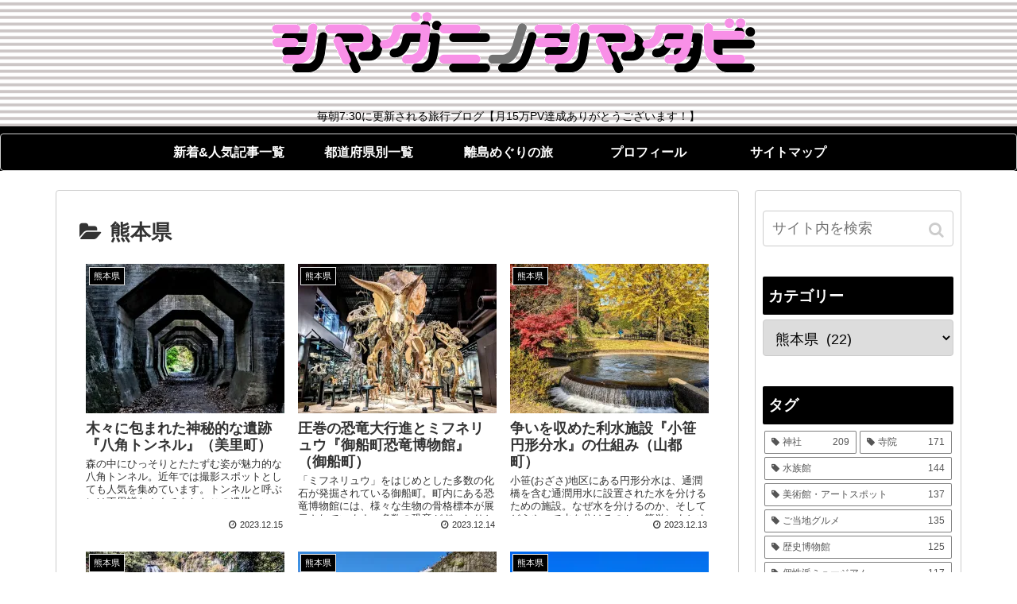

--- FILE ---
content_type: text/html; charset=UTF-8
request_url: https://chihirog.com/category/kumamoto/
body_size: 24415
content:
<!doctype html>
<html lang="ja"
	prefix="og: http://ogp.me/ns#" >

<head>
    <!-- Global site tag (gtag.js) - Google Analytics -->
  <script async src="https://www.googletagmanager.com/gtag/js?id=UA-139951507-1"></script>
  <script>
    window.dataLayer = window.dataLayer || [];
    function gtag(){dataLayer.push(arguments);}
    gtag('js', new Date());

    gtag('config', 'UA-139951507-1');
  </script>
  <!-- /Global site tag (gtag.js) - Google Analytics -->
  
  <!-- Other Analytics -->
<script async src="https://pagead2.googlesyndication.com/pagead/js/adsbygoogle.js?client=ca-pub-4119551687345284"
     crossorigin="anonymous"></script>
<!-- /Other Analytics -->
<meta charset="utf-8">
<!-- Google Search Console -->
<meta name="google-site-verification" content="KG3QGyG_IsKQMQc7NCNCZ9q5N7p3yKNm1i0iYnOQR-M" />
<!-- /Google Search Console -->

<meta http-equiv="X-UA-Compatible" content="IE=edge">

<meta name="HandheldFriendly" content="True">
<meta name="MobileOptimized" content="320">
<meta name="viewport" content="width=device-width, initial-scale=1.0, viewport-fit=cover"/>



<title>熊本県 | シマグニノシマタビ</title>
<meta name='robots' content='max-image-preview:large' />

<!-- All in One SEO Pack 3.1.1 によって Michael Torbert の Semper Fi Web Designob_start_detected [-1,-1] -->
<link rel="canonical" href="https://chihirog.com/category/kumamoto/" />
			<script >
				window.ga=window.ga||function(){(ga.q=ga.q||[]).push(arguments)};ga.l=+new Date;
				ga('create', 'UA-139951507-1', 'auto');
				// Plugins
				
				ga('send', 'pageview');
			</script>
			<script async src="https://www.google-analytics.com/analytics.js"></script>
			<!-- All in One SEO Pack -->
<link rel='dns-prefetch' href='//ajax.googleapis.com' />
<link rel='dns-prefetch' href='//cdnjs.cloudflare.com' />
<link rel='dns-prefetch' href='//s0.wp.com' />
<link rel='dns-prefetch' href='//s.w.org' />
<link rel="alternate" type="application/rss+xml" title="シマグニノシマタビ &raquo; フィード" href="https://chihirog.com/feed/" />
<link rel="alternate" type="application/rss+xml" title="シマグニノシマタビ &raquo; コメントフィード" href="https://chihirog.com/comments/feed/" />
<link rel="alternate" type="application/rss+xml" title="シマグニノシマタビ &raquo; 熊本県 カテゴリーのフィード" href="https://chihirog.com/category/kumamoto/feed/" />
<link rel='stylesheet' id='cocoon-style-css'  href='https://chihirog.com/wp-content/themes/cocoon-master/style.css?ver=6.0.11&#038;fver=20190512043024' media='all' />
<link rel='stylesheet' id='font-awesome-style-css'  href='https://chihirog.com/wp-content/themes/cocoon-master/webfonts/fontawesome/css/font-awesome.min.css?ver=6.0.11&#038;fver=20190512043024' media='all' />
<link rel='stylesheet' id='icomoon-style-css'  href='https://chihirog.com/wp-content/themes/cocoon-master/webfonts/icomoon/style.css?ver=6.0.11&#038;fver=20190512043024' media='all' />
<link rel='stylesheet' id='baguettebox-style-css'  href='https://chihirog.com/wp-content/themes/cocoon-master/plugins/baguettebox/dist/baguetteBox.min.css?ver=6.0.11&#038;fver=20190512043024' media='all' />
<link rel='stylesheet' id='slick-theme-style-css'  href='https://chihirog.com/wp-content/themes/cocoon-master/plugins/slick/slick-theme.css?ver=6.0.11&#038;fver=20190512043024' media='all' />
<link rel='stylesheet' id='cocoon-skin-style-css'  href='https://chihirog.com/wp-content/themes/cocoon-master/skins/skin-simplicity/style.css?ver=6.0.11&#038;fver=20190512043024' media='all' />
<style id='cocoon-skin-style-inline-css'>
@media screen and (max-width:480px){.page-body{font-size:16px}}#header-container,#header-container .navi,#navi .navi-in>.menu-header .sub-menu,.article h2,.sidebar h3,.cat-link,.cat-label,.appeal-content .appeal-button,.demo .cat-label,.blogcard-type .blogcard::before,#footer{background-color:#000}#navi .navi-in a:hover,#footer a:hover{background-color:rgba(255,255,255,.2)}.article h3,.article h4,.article h5,.article h6,.cat-link,.tag-link{border-color:#000}blockquote::before,blockquote::after,.pager-post-navi a.a-wrap::before{color:rgba(0,0,0,.5)}blockquote,.key-btn{background-color:rgba(0,0,0,.05);border-color:rgba(0,0,0,.5)}pre,.pager-links span,table th,.pagination .current{background-color:rgba(0,0,0,.1);border-color:rgba(0,0,0,.5)}table th,table td,.page-numbers,.page-numbers.dots,.tagcloud a,.list.ecb-entry-border .entry-card-wrap,.related-entries.recb-entry-border .related-entry-card-wrap,.carousel .a-wrap,.pager-post-navi.post-navi-border a.a-wrap,.article .toc,.a-wrap .blogcard,.author-box,.comment-reply-link,.ranking-item{border-color:rgba(0,0,0,.5)}table tr:nth-of-type(2n+1),.page-numbers.dots,.a-wrap:hover,.pagination a:hover,.pagination-next-link:hover,.widget_recent_entries ul li a:hover,.widget_categories ul li a:hover,.widget_archive ul li a:hover,.widget_pages ul li a:hover,.widget_meta ul li a:hover,.widget_rss ul li a:hover,.widget_nav_menu ul li a:hover,.pager-links a:hover span, .tag-link:hover,.tagcloud a:hover{background-color:rgba(0,0,0,.05)}.header,.header .site-name-text,#navi .navi-in a,#navi .navi-in a:hover,.article h2,.sidebar h3,#footer,#footer a{color:#fff}.header,.header .site-name-text,#navi .navi-in a,#navi .navi-in a:hover,.appeal-content .appeal-button,.article h2,.sidebar h3,.cat-link,.cat-label,.blogcard-type .blogcard::before,#footer,#footer a{color:#fff}.header .header-in{min-height:150px}.header{background-image:url(https://chihirog.com/wp-content/uploads/2019/05/キャプチャ.png)}.header,.header .site-name-text,#navi .navi-in a,#navi .navi-in a:hover{color:#000}.main{width:860px}.main{padding:20px 29px}.main{border-width:1px}.sidebar{width:260px}.sidebar{padding:9px 9px}.sidebar{border-width:1px}.wrap{width:1140px}@media screen and (max-width:1144px){ .wrap{width:auto}.main,.sidebar,.sidebar-left .main,.sidebar-left .sidebar{margin:0 .5%}.main{width:67%}.sidebar{padding:10px;width:30%}.entry-card-thumb{width:38%}.entry-card-content{margin-left:40%}} .toc-checkbox{display:none}.toc-content{visibility:hidden;  height:0;opacity:.2;transition:all .5s ease-out}.toc-checkbox:checked~.toc-content{ visibility:visible;padding-top:.6em;height:100%;opacity:1}.toc-title::after{content:'[開く]';margin-left:.5em;cursor:pointer;font-size:.8em}.toc-title:hover::after{text-decoration:underline}.toc-checkbox:checked+.toc-title::after{content:'[閉じる]'}#respond{display:none}.entry-content>*,.demo .entry-content p{line-height:1.8}.entry-content>*,.demo .entry-content p{margin-top:1.4em;margin-bottom:1.4em}.entry-content>.micro-top{margin-bottom:-1.54em}.entry-content>.micro-balloon{margin-bottom:-1.12em}.entry-content>.micro-bottom{margin-top:-1.54em}.entry-content>.micro-bottom.micro-balloon{margin-top:-1.12em;margin-bottom:1.4em}.blank-box.bb-key-color{border-color:#000}.iic-key-color li::before{color:#000}.blank-box.bb-tab.bb-key-color::before{background-color:#000}.tb-key-color .toggle-button{border:1px solid #000;background:#000;color:#fff}.tb-key-color .toggle-button::before{color:#ccc}.tb-key-color .toggle-checkbox:checked~.toggle-content{border-color:#000}.cb-key-color.caption-box{border-color:#000}.cb-key-color .caption-box-label{background-color:#000;color:#fff}.tcb-key-color .tab-caption-box-label{background-color:#000;color:#fff}.tcb-key-color .tab-caption-box-content{border-color:#000}.lb-key-color .label-box-content{border-color:#000}.mc-key-color{background-color:#000;color:#fff;border:0}.mc-key-color.micro-bottom::after{border-bottom-color:#000;border-top-color:transparent}.mc-key-color::before{border-top-color:transparent;border-bottom-color:transparent}.mc-key-color::after{border-top-color:#000}.btn-key-color,.btn-wrap.btn-wrap-key-color>a{background-color:#000}.has-text-color.has-key-color-color{color:#000}.has-background.has-key-color-background-color{background-color:#000}.article.page-body,body#tinymce.wp-editor{background-color:#fff}.article.page-body,.editor-post-title__block .editor-post-title__input,body#tinymce.wp-editor{color:#333}
</style>
<link rel='stylesheet' id='cocoon-child-style-css'  href='https://chihirog.com/wp-content/themes/cocoon-child-master/style.css?ver=6.0.11&#038;fver=20190512043045' media='all' />
<link rel='stylesheet' id='wp-block-library-css'  href='https://c0.wp.com/c/6.0.11/wp-includes/css/dist/block-library/style.min.css' media='all' />
<style id='global-styles-inline-css'>
body{--wp--preset--color--black: #333;--wp--preset--color--cyan-bluish-gray: #abb8c3;--wp--preset--color--white: #fff;--wp--preset--color--pale-pink: #f78da7;--wp--preset--color--vivid-red: #cf2e2e;--wp--preset--color--luminous-vivid-orange: #ff6900;--wp--preset--color--luminous-vivid-amber: #fcb900;--wp--preset--color--light-green-cyan: #7bdcb5;--wp--preset--color--vivid-green-cyan: #00d084;--wp--preset--color--pale-cyan-blue: #8ed1fc;--wp--preset--color--vivid-cyan-blue: #0693e3;--wp--preset--color--vivid-purple: #9b51e0;--wp--preset--color--key-color: #000000;--wp--preset--color--red: #e60033;--wp--preset--color--pink: #e95295;--wp--preset--color--purple: #884898;--wp--preset--color--deep: #55295b;--wp--preset--color--indigo: #1e50a2;--wp--preset--color--blue: #0095d9;--wp--preset--color--light-blue: #2ca9e1;--wp--preset--color--cyan: #00a3af;--wp--preset--color--teal: #007b43;--wp--preset--color--green: #3eb370;--wp--preset--color--light-green: #8bc34a;--wp--preset--color--lime: #c3d825;--wp--preset--color--yellow: #ffd900;--wp--preset--color--amber: #ffc107;--wp--preset--color--orange: #f39800;--wp--preset--color--deep-orange: #ea5506;--wp--preset--color--brown: #954e2a;--wp--preset--color--grey: #949495;--wp--preset--gradient--vivid-cyan-blue-to-vivid-purple: linear-gradient(135deg,rgba(6,147,227,1) 0%,rgb(155,81,224) 100%);--wp--preset--gradient--light-green-cyan-to-vivid-green-cyan: linear-gradient(135deg,rgb(122,220,180) 0%,rgb(0,208,130) 100%);--wp--preset--gradient--luminous-vivid-amber-to-luminous-vivid-orange: linear-gradient(135deg,rgba(252,185,0,1) 0%,rgba(255,105,0,1) 100%);--wp--preset--gradient--luminous-vivid-orange-to-vivid-red: linear-gradient(135deg,rgba(255,105,0,1) 0%,rgb(207,46,46) 100%);--wp--preset--gradient--very-light-gray-to-cyan-bluish-gray: linear-gradient(135deg,rgb(238,238,238) 0%,rgb(169,184,195) 100%);--wp--preset--gradient--cool-to-warm-spectrum: linear-gradient(135deg,rgb(74,234,220) 0%,rgb(151,120,209) 20%,rgb(207,42,186) 40%,rgb(238,44,130) 60%,rgb(251,105,98) 80%,rgb(254,248,76) 100%);--wp--preset--gradient--blush-light-purple: linear-gradient(135deg,rgb(255,206,236) 0%,rgb(152,150,240) 100%);--wp--preset--gradient--blush-bordeaux: linear-gradient(135deg,rgb(254,205,165) 0%,rgb(254,45,45) 50%,rgb(107,0,62) 100%);--wp--preset--gradient--luminous-dusk: linear-gradient(135deg,rgb(255,203,112) 0%,rgb(199,81,192) 50%,rgb(65,88,208) 100%);--wp--preset--gradient--pale-ocean: linear-gradient(135deg,rgb(255,245,203) 0%,rgb(182,227,212) 50%,rgb(51,167,181) 100%);--wp--preset--gradient--electric-grass: linear-gradient(135deg,rgb(202,248,128) 0%,rgb(113,206,126) 100%);--wp--preset--gradient--midnight: linear-gradient(135deg,rgb(2,3,129) 0%,rgb(40,116,252) 100%);--wp--preset--duotone--dark-grayscale: url('#wp-duotone-dark-grayscale');--wp--preset--duotone--grayscale: url('#wp-duotone-grayscale');--wp--preset--duotone--purple-yellow: url('#wp-duotone-purple-yellow');--wp--preset--duotone--blue-red: url('#wp-duotone-blue-red');--wp--preset--duotone--midnight: url('#wp-duotone-midnight');--wp--preset--duotone--magenta-yellow: url('#wp-duotone-magenta-yellow');--wp--preset--duotone--purple-green: url('#wp-duotone-purple-green');--wp--preset--duotone--blue-orange: url('#wp-duotone-blue-orange');--wp--preset--font-size--small: 13px;--wp--preset--font-size--medium: 20px;--wp--preset--font-size--large: 36px;--wp--preset--font-size--x-large: 42px;}.has-black-color{color: var(--wp--preset--color--black) !important;}.has-cyan-bluish-gray-color{color: var(--wp--preset--color--cyan-bluish-gray) !important;}.has-white-color{color: var(--wp--preset--color--white) !important;}.has-pale-pink-color{color: var(--wp--preset--color--pale-pink) !important;}.has-vivid-red-color{color: var(--wp--preset--color--vivid-red) !important;}.has-luminous-vivid-orange-color{color: var(--wp--preset--color--luminous-vivid-orange) !important;}.has-luminous-vivid-amber-color{color: var(--wp--preset--color--luminous-vivid-amber) !important;}.has-light-green-cyan-color{color: var(--wp--preset--color--light-green-cyan) !important;}.has-vivid-green-cyan-color{color: var(--wp--preset--color--vivid-green-cyan) !important;}.has-pale-cyan-blue-color{color: var(--wp--preset--color--pale-cyan-blue) !important;}.has-vivid-cyan-blue-color{color: var(--wp--preset--color--vivid-cyan-blue) !important;}.has-vivid-purple-color{color: var(--wp--preset--color--vivid-purple) !important;}.has-black-background-color{background-color: var(--wp--preset--color--black) !important;}.has-cyan-bluish-gray-background-color{background-color: var(--wp--preset--color--cyan-bluish-gray) !important;}.has-white-background-color{background-color: var(--wp--preset--color--white) !important;}.has-pale-pink-background-color{background-color: var(--wp--preset--color--pale-pink) !important;}.has-vivid-red-background-color{background-color: var(--wp--preset--color--vivid-red) !important;}.has-luminous-vivid-orange-background-color{background-color: var(--wp--preset--color--luminous-vivid-orange) !important;}.has-luminous-vivid-amber-background-color{background-color: var(--wp--preset--color--luminous-vivid-amber) !important;}.has-light-green-cyan-background-color{background-color: var(--wp--preset--color--light-green-cyan) !important;}.has-vivid-green-cyan-background-color{background-color: var(--wp--preset--color--vivid-green-cyan) !important;}.has-pale-cyan-blue-background-color{background-color: var(--wp--preset--color--pale-cyan-blue) !important;}.has-vivid-cyan-blue-background-color{background-color: var(--wp--preset--color--vivid-cyan-blue) !important;}.has-vivid-purple-background-color{background-color: var(--wp--preset--color--vivid-purple) !important;}.has-black-border-color{border-color: var(--wp--preset--color--black) !important;}.has-cyan-bluish-gray-border-color{border-color: var(--wp--preset--color--cyan-bluish-gray) !important;}.has-white-border-color{border-color: var(--wp--preset--color--white) !important;}.has-pale-pink-border-color{border-color: var(--wp--preset--color--pale-pink) !important;}.has-vivid-red-border-color{border-color: var(--wp--preset--color--vivid-red) !important;}.has-luminous-vivid-orange-border-color{border-color: var(--wp--preset--color--luminous-vivid-orange) !important;}.has-luminous-vivid-amber-border-color{border-color: var(--wp--preset--color--luminous-vivid-amber) !important;}.has-light-green-cyan-border-color{border-color: var(--wp--preset--color--light-green-cyan) !important;}.has-vivid-green-cyan-border-color{border-color: var(--wp--preset--color--vivid-green-cyan) !important;}.has-pale-cyan-blue-border-color{border-color: var(--wp--preset--color--pale-cyan-blue) !important;}.has-vivid-cyan-blue-border-color{border-color: var(--wp--preset--color--vivid-cyan-blue) !important;}.has-vivid-purple-border-color{border-color: var(--wp--preset--color--vivid-purple) !important;}.has-vivid-cyan-blue-to-vivid-purple-gradient-background{background: var(--wp--preset--gradient--vivid-cyan-blue-to-vivid-purple) !important;}.has-light-green-cyan-to-vivid-green-cyan-gradient-background{background: var(--wp--preset--gradient--light-green-cyan-to-vivid-green-cyan) !important;}.has-luminous-vivid-amber-to-luminous-vivid-orange-gradient-background{background: var(--wp--preset--gradient--luminous-vivid-amber-to-luminous-vivid-orange) !important;}.has-luminous-vivid-orange-to-vivid-red-gradient-background{background: var(--wp--preset--gradient--luminous-vivid-orange-to-vivid-red) !important;}.has-very-light-gray-to-cyan-bluish-gray-gradient-background{background: var(--wp--preset--gradient--very-light-gray-to-cyan-bluish-gray) !important;}.has-cool-to-warm-spectrum-gradient-background{background: var(--wp--preset--gradient--cool-to-warm-spectrum) !important;}.has-blush-light-purple-gradient-background{background: var(--wp--preset--gradient--blush-light-purple) !important;}.has-blush-bordeaux-gradient-background{background: var(--wp--preset--gradient--blush-bordeaux) !important;}.has-luminous-dusk-gradient-background{background: var(--wp--preset--gradient--luminous-dusk) !important;}.has-pale-ocean-gradient-background{background: var(--wp--preset--gradient--pale-ocean) !important;}.has-electric-grass-gradient-background{background: var(--wp--preset--gradient--electric-grass) !important;}.has-midnight-gradient-background{background: var(--wp--preset--gradient--midnight) !important;}.has-small-font-size{font-size: var(--wp--preset--font-size--small) !important;}.has-medium-font-size{font-size: var(--wp--preset--font-size--medium) !important;}.has-large-font-size{font-size: var(--wp--preset--font-size--large) !important;}.has-x-large-font-size{font-size: var(--wp--preset--font-size--x-large) !important;}
</style>
<link rel='stylesheet' id='contact-form-7-css'  href='https://chihirog.com/wp-content/plugins/contact-form-7/includes/css/styles.css?ver=5.6.2&#038;fver=20220816032847' media='all' />
<link rel='stylesheet' id='open-sans-css'  href='https://fonts.googleapis.com/css?family=Open+Sans%3A300italic%2C400italic%2C600italic%2C300%2C400%2C600&#038;subset=latin%2Clatin-ext&#038;display=fallback&#038;ver=6.0.11' media='all' />
<link rel='stylesheet' id='jetpack_css-css'  href='https://c0.wp.com/p/jetpack/7.4.5/css/jetpack.css' media='all' />
<script src='https://ajax.googleapis.com/ajax/libs/jquery/1.12.4/jquery.min.js?ver=1.12.4' id='jquery-core-js'></script>
<script src='https://cdnjs.cloudflare.com/ajax/libs/jquery-migrate/1.4.1/jquery-migrate.min.js?ver=1.4.1' id='jquery-migrate-js'></script>
<script src='https://c0.wp.com/p/jetpack/7.4.5/_inc/build/postmessage.min.js' id='postmessage-js'></script>
<script src='https://c0.wp.com/p/jetpack/7.4.5/_inc/build/jquery.jetpack-resize.min.js' id='jetpack_resize-js'></script>

<link rel='dns-prefetch' href='//jetpack.wordpress.com'/>
<link rel='dns-prefetch' href='//s0.wp.com'/>
<link rel='dns-prefetch' href='//s1.wp.com'/>
<link rel='dns-prefetch' href='//s2.wp.com'/>
<link rel='dns-prefetch' href='//public-api.wordpress.com'/>
<link rel='dns-prefetch' href='//0.gravatar.com'/>
<link rel='dns-prefetch' href='//1.gravatar.com'/>
<link rel='dns-prefetch' href='//2.gravatar.com'/>
<link rel='dns-prefetch' href='//widgets.wp.com'/>
<link rel='dns-prefetch' href='//c0.wp.com'/>
<link rel='dns-prefetch' href='//i0.wp.com'/>
<link rel='dns-prefetch' href='//i1.wp.com'/>
<link rel='dns-prefetch' href='//i2.wp.com'/>
<style>img#wpstats{display:none}</style><!-- Cocoon canonical -->
<link rel="canonical" href="https://chihirog.com/category/kumamoto/">
<!-- Cocoon meta description -->
<meta name="description" content="「熊本県」の記事一覧です。">
<!-- Cocoon meta keywords -->
<meta name="keywords" content="熊本県">

<!-- OGP -->
<meta property="og:type" content="website">
<meta property="og:description" content="「熊本県」の記事一覧です。">
<meta property="og:title" content="熊本県">
<meta property="og:url" content="https://chihirog.com/category/kumamoto/">
<meta property="og:image" content="https://chihirog.com/wp-content/themes/cocoon-master/screenshot.jpg">
<meta property="og:site_name" content="シマグニノシマタビ">
<meta property="og:locale" content="ja_JP">
<meta property="article:published_time" content="2023-12-15T07:30:34+09:00" />
<meta property="article:modified_time" content="2023-12-15T07:30:34+09:00" />
<meta property="article:section" content="熊本県">
<meta property="article:tag" content="廃線・鉄道遺構">
<!-- /OGP -->

<!-- Twitter Card -->
<meta name="twitter:card" content="summary_large_image">
<meta name="twitter:description" content="「熊本県」の記事一覧です。">
<meta name="twitter:title" content="熊本県">
<meta name="twitter:url" content="https://chihirog.com/category/kumamoto/">
<meta name="twitter:image" content="https://chihirog.com/wp-content/themes/cocoon-master/screenshot.jpg">
<meta name="twitter:domain" content="chihirog.com">
<meta name="twitter:creator" content="@Eri_ashi">
<meta name="twitter:site" content="@Eri_ashi">
<!-- /Twitter Card -->
<link rel="icon" href="https://i1.wp.com/chihirog.com/wp-content/uploads/2019/08/cropped-シマ.png?fit=32%2C32&#038;ssl=1" sizes="32x32" />
<link rel="icon" href="https://i1.wp.com/chihirog.com/wp-content/uploads/2019/08/cropped-シマ.png?fit=192%2C192&#038;ssl=1" sizes="192x192" />
<link rel="apple-touch-icon" href="https://i1.wp.com/chihirog.com/wp-content/uploads/2019/08/cropped-シマ.png?fit=180%2C180&#038;ssl=1" />
<meta name="msapplication-TileImage" content="https://i1.wp.com/chihirog.com/wp-content/uploads/2019/08/cropped-シマ.png?fit=270%2C270&#038;ssl=1" />
		<style id="wp-custom-css">
			#header-container .navi-in > ul li {
   height: auto;
   font-weight: 600;
   line-height:1.3;
}
#header-container #navi{
   background:#000000; /* 背景色 */
}
#header-container #navi a{
   color:#fff; /* 文字色 */
   padding:0.8em 1em;
}
#header-container #navi a:hover{
   color:#d1cdcd; /* マウスホバー時の文字色 */
}
#header-container .navi-in > ul .sub-menu{
   background:#89c997; /* サブメニュー背景色 */
}
#header-container .navi-in > ul > .menu-item-has-children > a::after {
   top: 0.8em;
   font-size: 1.2em;
   font-weight: 600;
}
#header-container .sub-menu .caption-wrap{
   padding-left:1em;
}
.navi-in > ul .menu-item-has-description > a > .caption-wrap{
   height:auto;
}
@media screen and (max-width: 1030px){
   .navi-in > .menu-header{
	display:-webkit-box;
	display:-ms-flexbox;
	display:flex;
	overflow-x: scroll;
	white-space: nowrap;
	-webkit-box-pack: start;
	-ms-flex-pack: start;
	justify-content: flex-start;
	flex-wrap: nowrap;
	-ms-flex-wrap: nowrap;
	flex-wrap: nowrap;
   }
   #header-container #navi a{
	font-size:0.8em;
	padding: 1em 1.2em; /* 余白 */
   }
   #header-container .navi-in > ul > .menu-item-has-children > a::after{
	display:none;
   }
}		</style>
		



<script>
	// document.addEventListener('DOMContentLoaded', function() {
	// 	if ('serviceWorker' in navigator) {
	// 		navigator.serviceWorker.getRegistration()
	// 			.then(registration => {
	// 				registration.unregister();
	// 		})
	// 	}
	// }, false);
</script>


</head>

<body class="archive category category-kumamoto category-163 public-page page-body ff-yu-gothic fz-16px fw-400 hlt-center-logo-wrap ect-vertical-card-3-wrap rect-entry-card-wrap no-scrollable-sidebar no-scrollable-main sidebar-right mblt-slide-in author-guest mobile-button-slide-in no-mobile-sidebar" itemscope itemtype="https://schema.org/WebPage">

<svg xmlns="http://www.w3.org/2000/svg" viewBox="0 0 0 0" width="0" height="0" focusable="false" role="none" style="visibility: hidden; position: absolute; left: -9999px; overflow: hidden;" ><defs><filter id="wp-duotone-dark-grayscale"><feColorMatrix color-interpolation-filters="sRGB" type="matrix" values=" .299 .587 .114 0 0 .299 .587 .114 0 0 .299 .587 .114 0 0 .299 .587 .114 0 0 " /><feComponentTransfer color-interpolation-filters="sRGB" ><feFuncR type="table" tableValues="0 0.49803921568627" /><feFuncG type="table" tableValues="0 0.49803921568627" /><feFuncB type="table" tableValues="0 0.49803921568627" /><feFuncA type="table" tableValues="1 1" /></feComponentTransfer><feComposite in2="SourceGraphic" operator="in" /></filter></defs></svg><svg xmlns="http://www.w3.org/2000/svg" viewBox="0 0 0 0" width="0" height="0" focusable="false" role="none" style="visibility: hidden; position: absolute; left: -9999px; overflow: hidden;" ><defs><filter id="wp-duotone-grayscale"><feColorMatrix color-interpolation-filters="sRGB" type="matrix" values=" .299 .587 .114 0 0 .299 .587 .114 0 0 .299 .587 .114 0 0 .299 .587 .114 0 0 " /><feComponentTransfer color-interpolation-filters="sRGB" ><feFuncR type="table" tableValues="0 1" /><feFuncG type="table" tableValues="0 1" /><feFuncB type="table" tableValues="0 1" /><feFuncA type="table" tableValues="1 1" /></feComponentTransfer><feComposite in2="SourceGraphic" operator="in" /></filter></defs></svg><svg xmlns="http://www.w3.org/2000/svg" viewBox="0 0 0 0" width="0" height="0" focusable="false" role="none" style="visibility: hidden; position: absolute; left: -9999px; overflow: hidden;" ><defs><filter id="wp-duotone-purple-yellow"><feColorMatrix color-interpolation-filters="sRGB" type="matrix" values=" .299 .587 .114 0 0 .299 .587 .114 0 0 .299 .587 .114 0 0 .299 .587 .114 0 0 " /><feComponentTransfer color-interpolation-filters="sRGB" ><feFuncR type="table" tableValues="0.54901960784314 0.98823529411765" /><feFuncG type="table" tableValues="0 1" /><feFuncB type="table" tableValues="0.71764705882353 0.25490196078431" /><feFuncA type="table" tableValues="1 1" /></feComponentTransfer><feComposite in2="SourceGraphic" operator="in" /></filter></defs></svg><svg xmlns="http://www.w3.org/2000/svg" viewBox="0 0 0 0" width="0" height="0" focusable="false" role="none" style="visibility: hidden; position: absolute; left: -9999px; overflow: hidden;" ><defs><filter id="wp-duotone-blue-red"><feColorMatrix color-interpolation-filters="sRGB" type="matrix" values=" .299 .587 .114 0 0 .299 .587 .114 0 0 .299 .587 .114 0 0 .299 .587 .114 0 0 " /><feComponentTransfer color-interpolation-filters="sRGB" ><feFuncR type="table" tableValues="0 1" /><feFuncG type="table" tableValues="0 0.27843137254902" /><feFuncB type="table" tableValues="0.5921568627451 0.27843137254902" /><feFuncA type="table" tableValues="1 1" /></feComponentTransfer><feComposite in2="SourceGraphic" operator="in" /></filter></defs></svg><svg xmlns="http://www.w3.org/2000/svg" viewBox="0 0 0 0" width="0" height="0" focusable="false" role="none" style="visibility: hidden; position: absolute; left: -9999px; overflow: hidden;" ><defs><filter id="wp-duotone-midnight"><feColorMatrix color-interpolation-filters="sRGB" type="matrix" values=" .299 .587 .114 0 0 .299 .587 .114 0 0 .299 .587 .114 0 0 .299 .587 .114 0 0 " /><feComponentTransfer color-interpolation-filters="sRGB" ><feFuncR type="table" tableValues="0 0" /><feFuncG type="table" tableValues="0 0.64705882352941" /><feFuncB type="table" tableValues="0 1" /><feFuncA type="table" tableValues="1 1" /></feComponentTransfer><feComposite in2="SourceGraphic" operator="in" /></filter></defs></svg><svg xmlns="http://www.w3.org/2000/svg" viewBox="0 0 0 0" width="0" height="0" focusable="false" role="none" style="visibility: hidden; position: absolute; left: -9999px; overflow: hidden;" ><defs><filter id="wp-duotone-magenta-yellow"><feColorMatrix color-interpolation-filters="sRGB" type="matrix" values=" .299 .587 .114 0 0 .299 .587 .114 0 0 .299 .587 .114 0 0 .299 .587 .114 0 0 " /><feComponentTransfer color-interpolation-filters="sRGB" ><feFuncR type="table" tableValues="0.78039215686275 1" /><feFuncG type="table" tableValues="0 0.94901960784314" /><feFuncB type="table" tableValues="0.35294117647059 0.47058823529412" /><feFuncA type="table" tableValues="1 1" /></feComponentTransfer><feComposite in2="SourceGraphic" operator="in" /></filter></defs></svg><svg xmlns="http://www.w3.org/2000/svg" viewBox="0 0 0 0" width="0" height="0" focusable="false" role="none" style="visibility: hidden; position: absolute; left: -9999px; overflow: hidden;" ><defs><filter id="wp-duotone-purple-green"><feColorMatrix color-interpolation-filters="sRGB" type="matrix" values=" .299 .587 .114 0 0 .299 .587 .114 0 0 .299 .587 .114 0 0 .299 .587 .114 0 0 " /><feComponentTransfer color-interpolation-filters="sRGB" ><feFuncR type="table" tableValues="0.65098039215686 0.40392156862745" /><feFuncG type="table" tableValues="0 1" /><feFuncB type="table" tableValues="0.44705882352941 0.4" /><feFuncA type="table" tableValues="1 1" /></feComponentTransfer><feComposite in2="SourceGraphic" operator="in" /></filter></defs></svg><svg xmlns="http://www.w3.org/2000/svg" viewBox="0 0 0 0" width="0" height="0" focusable="false" role="none" style="visibility: hidden; position: absolute; left: -9999px; overflow: hidden;" ><defs><filter id="wp-duotone-blue-orange"><feColorMatrix color-interpolation-filters="sRGB" type="matrix" values=" .299 .587 .114 0 0 .299 .587 .114 0 0 .299 .587 .114 0 0 .299 .587 .114 0 0 " /><feComponentTransfer color-interpolation-filters="sRGB" ><feFuncR type="table" tableValues="0.098039215686275 1" /><feFuncG type="table" tableValues="0 0.66274509803922" /><feFuncB type="table" tableValues="0.84705882352941 0.41960784313725" /><feFuncA type="table" tableValues="1 1" /></feComponentTransfer><feComposite in2="SourceGraphic" operator="in" /></filter></defs></svg>




<div id="container" class="container cf">
  
<div id="header-container" class="header-container">
  <div class="header-container-in hlt-center-logo cl-slim">
    <header id="header" class="header cf" itemscope itemtype="https://schema.org/WPHeader">

      <div id="header-in" class="header-in wrap cf" itemscope itemtype="https://schema.org/WebSite">

        
        <div class="logo logo-header logo-image"><a href="https://chihirog.com" class="site-name site-name-text-link" itemprop="url"><span class="site-name-text" itemprop="name about"><img class="site-logo-image" src="https://chihirog.com/wp-content/uploads/2019/08/ダウンロード.png" alt="シマグニノシマタビ"></span></a></div>
        
<div class="tagline" itemprop="alternativeHeadline">毎朝7:30に更新される旅行ブログ【月15万PV達成ありがとうございます！】</div>

      </div>

    </header>

    <!-- Navigation -->
<nav id="navi" class="navi cf" itemscope itemtype="https://schema.org/SiteNavigationElement">
  <div id="navi-in" class="navi-in wrap cf">
    <ul id="menu-%e3%83%98%e3%83%83%e3%83%80%e3%83%bc%e3%83%a1%e3%83%8b%e3%83%a5%e3%83%bc" class="menu-header"><li id="menu-item-1502" class="menu-item menu-item-type-post_type menu-item-object-page"><a href="https://chihirog.com/latest-article/"><div class="caption-wrap"><div class="item-label">新着&#038;人気記事一覧</div></div></a></li>
<li id="menu-item-5178" class="menu-item menu-item-type-post_type menu-item-object-page"><a href="https://chihirog.com/prefectures/"><div class="caption-wrap"><div class="item-label">都道府県別一覧</div></div></a></li>
<li id="menu-item-5122" class="menu-item menu-item-type-post_type menu-item-object-page"><a href="https://chihirog.com/islands/"><div class="caption-wrap"><div class="item-label">離島めぐりの旅</div></div></a></li>
<li id="menu-item-5123" class="menu-item menu-item-type-post_type menu-item-object-page"><a href="https://chihirog.com/profile/"><div class="caption-wrap"><div class="item-label">プロフィール</div></div></a></li>
<li id="menu-item-2875" class="menu-item menu-item-type-post_type menu-item-object-page"><a href="https://chihirog.com/sitemap/"><div class="caption-wrap"><div class="item-label">サイトマップ</div></div></a></li>
</ul>      </div><!-- /#navi-in -->
</nav>
<!-- /Navigation -->
  </div><!-- /.header-container-in -->
</div><!-- /.header-container -->

  
  

  
  
  
  
  
  <div id="content" class="content cf">

    <div id="content-in" class="content-in wrap">

        <main id="main" class="main" itemscope itemtype="https://schema.org/Blog">

  
<h1 id="archive-title" class="archive-title"><span class="fa fa-folder-open"></span>熊本県</h1>

<div id="list" class="list ect-vertical-card-3 ect-vertical-card ect-3-columns">

<a href="https://chihirog.com/hachikaku-tunnel/" class="entry-card-wrap a-wrap border-element cf" title="木々に包まれた神秘的な遺跡『八角トンネル』（美里町）">
  <article id="post-34145" class="post-34145 entry-card e-card cf post type-post status-publish format-standard has-post-thumbnail hentry category-kumamoto-post tag-disused-railwayline-post">
    <figure class="entry-card-thumb card-thumb e-card-thumb">
              <img width="250" height="188" src="https://chihirog.com/wp-content/uploads/2023/12/wp-1701573224133.-250x188.jpg" class="entry-card-thumb-image card-thumb-image wp-post-image" alt="" srcset="https://i0.wp.com/chihirog.com/wp-content/uploads/2023/12/wp-1701573224133..jpg?resize=250%2C188&amp;ssl=1 250w, https://i0.wp.com/chihirog.com/wp-content/uploads/2023/12/wp-1701573224133..jpg?resize=300%2C225&amp;ssl=1 300w, https://i0.wp.com/chihirog.com/wp-content/uploads/2023/12/wp-1701573224133..jpg?resize=1024%2C768&amp;ssl=1 1024w, https://i0.wp.com/chihirog.com/wp-content/uploads/2023/12/wp-1701573224133..jpg?resize=768%2C576&amp;ssl=1 768w, https://i0.wp.com/chihirog.com/wp-content/uploads/2023/12/wp-1701573224133..jpg?resize=120%2C90&amp;ssl=1 120w, https://i0.wp.com/chihirog.com/wp-content/uploads/2023/12/wp-1701573224133..jpg?resize=160%2C120&amp;ssl=1 160w, https://i0.wp.com/chihirog.com/wp-content/uploads/2023/12/wp-1701573224133..jpg?resize=320%2C240&amp;ssl=1 320w, https://i0.wp.com/chihirog.com/wp-content/uploads/2023/12/wp-1701573224133..jpg?w=1200&amp;ssl=1 1200w" sizes="(max-width: 250px) 100vw, 250px" />            <span class="cat-label cat-label-163">熊本県</span>    </figure><!-- /.entry-card-thumb -->

    <div class="entry-card-content card-content e-card-content">
      <h2 class="entry-card-title card-title e-card-title" itemprop="headline">木々に包まれた神秘的な遺跡『八角トンネル』（美里町）</h2>
            <div class="entry-card-snippet card-snippet e-card-snippet">
        森の中にひっそりとたたずむ姿が魅力的な八角トンネル。近年では撮影スポットとしても人気を集めています。トンネルと呼ぶには不思議なカタチをしたこの遺構、いったい何のために設置されたのでしょうか。
訪問日：2023/11/5(日) ※掲載の写真・情報は訪問時のものです
美里町の人気スポット
以前、総数3,333段という日本一の石段を上るために訪れたことのある熊本県の下益城郡(しもましきぐん)美里町...      </div>
            <div class="entry-card-meta card-meta e-card-meta">
        <div class="entry-card-info e-card-info">
                      <span class="post-date">2023.12.15</span>
                                                </div>
        <div class="entry-card-categorys"><span class="entry-category">熊本県</span></div>
      </div>
    </div><!-- /.entry-card-content -->
  </article>
</a>

<a href="https://chihirog.com/mifunemuseum/" class="entry-card-wrap a-wrap border-element cf" title="圧巻の恐竜大行進とミフネリュウ『御船町恐竜博物館』（御船町）">
  <article id="post-34065" class="post-34065 entry-card e-card cf post type-post status-publish format-standard has-post-thumbnail hentry category-kumamoto-post tag-dinosaur-post">
    <figure class="entry-card-thumb card-thumb e-card-thumb">
              <img width="250" height="188" src="https://chihirog.com/wp-content/uploads/2023/11/wp-1701342437235.-250x188.jpg" class="entry-card-thumb-image card-thumb-image wp-post-image" alt="" loading="lazy" srcset="https://i1.wp.com/chihirog.com/wp-content/uploads/2023/11/wp-1701342437235..jpg?resize=250%2C188&amp;ssl=1 250w, https://i1.wp.com/chihirog.com/wp-content/uploads/2023/11/wp-1701342437235..jpg?resize=300%2C225&amp;ssl=1 300w, https://i1.wp.com/chihirog.com/wp-content/uploads/2023/11/wp-1701342437235..jpg?resize=1024%2C768&amp;ssl=1 1024w, https://i1.wp.com/chihirog.com/wp-content/uploads/2023/11/wp-1701342437235..jpg?resize=768%2C576&amp;ssl=1 768w, https://i1.wp.com/chihirog.com/wp-content/uploads/2023/11/wp-1701342437235..jpg?resize=120%2C90&amp;ssl=1 120w, https://i1.wp.com/chihirog.com/wp-content/uploads/2023/11/wp-1701342437235..jpg?resize=160%2C120&amp;ssl=1 160w, https://i1.wp.com/chihirog.com/wp-content/uploads/2023/11/wp-1701342437235..jpg?resize=320%2C240&amp;ssl=1 320w, https://i1.wp.com/chihirog.com/wp-content/uploads/2023/11/wp-1701342437235..jpg?w=1200&amp;ssl=1 1200w" sizes="(max-width: 250px) 100vw, 250px" />            <span class="cat-label cat-label-163">熊本県</span>    </figure><!-- /.entry-card-thumb -->

    <div class="entry-card-content card-content e-card-content">
      <h2 class="entry-card-title card-title e-card-title" itemprop="headline">圧巻の恐竜大行進とミフネリュウ『御船町恐竜博物館』（御船町）</h2>
            <div class="entry-card-snippet card-snippet e-card-snippet">
        「ミフネリュウ」をはじめとした多数の化石が発掘されている御船町。町内にある恐竜博物館には、様々な生物の骨格標本が展示されています。多数の恐竜がぎっしりと詰まった「恐竜大行進」は、今にも動き出しほうな程の迫力です！      </div>
            <div class="entry-card-meta card-meta e-card-meta">
        <div class="entry-card-info e-card-info">
                      <span class="post-date">2023.12.14</span>
                                                </div>
        <div class="entry-card-categorys"><span class="entry-category">熊本県</span></div>
      </div>
    </div><!-- /.entry-card-content -->
  </article>
</a>

<a href="https://chihirog.com/ozasaenkeibunsui/" class="entry-card-wrap a-wrap border-element cf" title="争いを収めた利水施設『小笹円形分水』の仕組み（山都町）">
  <article id="post-34032" class="post-34032 entry-card e-card cf post type-post status-publish format-standard has-post-thumbnail hentry category-kumamoto-post">
    <figure class="entry-card-thumb card-thumb e-card-thumb">
              <img width="250" height="188" src="https://chihirog.com/wp-content/uploads/2023/11/wp-1701265251326.-250x188.jpg" class="entry-card-thumb-image card-thumb-image wp-post-image" alt="" loading="lazy" srcset="https://i1.wp.com/chihirog.com/wp-content/uploads/2023/11/wp-1701265251326..jpg?resize=250%2C188&amp;ssl=1 250w, https://i1.wp.com/chihirog.com/wp-content/uploads/2023/11/wp-1701265251326..jpg?resize=300%2C225&amp;ssl=1 300w, https://i1.wp.com/chihirog.com/wp-content/uploads/2023/11/wp-1701265251326..jpg?resize=1024%2C768&amp;ssl=1 1024w, https://i1.wp.com/chihirog.com/wp-content/uploads/2023/11/wp-1701265251326..jpg?resize=768%2C576&amp;ssl=1 768w, https://i1.wp.com/chihirog.com/wp-content/uploads/2023/11/wp-1701265251326..jpg?resize=120%2C90&amp;ssl=1 120w, https://i1.wp.com/chihirog.com/wp-content/uploads/2023/11/wp-1701265251326..jpg?resize=160%2C120&amp;ssl=1 160w, https://i1.wp.com/chihirog.com/wp-content/uploads/2023/11/wp-1701265251326..jpg?resize=320%2C240&amp;ssl=1 320w, https://i1.wp.com/chihirog.com/wp-content/uploads/2023/11/wp-1701265251326..jpg?w=1200&amp;ssl=1 1200w" sizes="(max-width: 250px) 100vw, 250px" />            <span class="cat-label cat-label-163">熊本県</span>    </figure><!-- /.entry-card-thumb -->

    <div class="entry-card-content card-content e-card-content">
      <h2 class="entry-card-title card-title e-card-title" itemprop="headline">争いを収めた利水施設『小笹円形分水』の仕組み（山都町）</h2>
            <div class="entry-card-snippet card-snippet e-card-snippet">
        小笹(おざさ)地区にある円形分水は、通潤橋を含む通潤用水に設置された水を分けるための施設。なぜ水を分けるのか、そしてどうやって水を分けるのか。簡単にまとめてみました。      </div>
            <div class="entry-card-meta card-meta e-card-meta">
        <div class="entry-card-info e-card-info">
                      <span class="post-date">2023.12.13</span>
                                                </div>
        <div class="entry-card-categorys"><span class="entry-category">熊本県</span></div>
      </div>
    </div><!-- /.entry-card-content -->
  </article>
</a>

<a href="https://chihirog.com/gorogataki/" class="entry-card-wrap a-wrap border-element cf" title="通潤橋のそばに隠れた大瀑布『五老ヶ滝』（山都町）">
  <article id="post-33999" class="post-33999 entry-card e-card cf post type-post status-publish format-standard has-post-thumbnail hentry category-kumamoto-post tag-waterfall-post">
    <figure class="entry-card-thumb card-thumb e-card-thumb">
              <img width="250" height="188" src="https://chihirog.com/wp-content/uploads/2023/11/wp-1701013018359.-250x188.jpg" class="entry-card-thumb-image card-thumb-image wp-post-image" alt="" loading="lazy" srcset="https://i0.wp.com/chihirog.com/wp-content/uploads/2023/11/wp-1701013018359..jpg?resize=250%2C188&amp;ssl=1 250w, https://i0.wp.com/chihirog.com/wp-content/uploads/2023/11/wp-1701013018359..jpg?resize=300%2C225&amp;ssl=1 300w, https://i0.wp.com/chihirog.com/wp-content/uploads/2023/11/wp-1701013018359..jpg?resize=1024%2C768&amp;ssl=1 1024w, https://i0.wp.com/chihirog.com/wp-content/uploads/2023/11/wp-1701013018359..jpg?resize=768%2C576&amp;ssl=1 768w, https://i0.wp.com/chihirog.com/wp-content/uploads/2023/11/wp-1701013018359..jpg?resize=120%2C90&amp;ssl=1 120w, https://i0.wp.com/chihirog.com/wp-content/uploads/2023/11/wp-1701013018359..jpg?resize=160%2C120&amp;ssl=1 160w, https://i0.wp.com/chihirog.com/wp-content/uploads/2023/11/wp-1701013018359..jpg?resize=320%2C240&amp;ssl=1 320w, https://i0.wp.com/chihirog.com/wp-content/uploads/2023/11/wp-1701013018359..jpg?w=1200&amp;ssl=1 1200w" sizes="(max-width: 250px) 100vw, 250px" />            <span class="cat-label cat-label-163">熊本県</span>    </figure><!-- /.entry-card-thumb -->

    <div class="entry-card-content card-content e-card-content">
      <h2 class="entry-card-title card-title e-card-title" itemprop="headline">通潤橋のそばに隠れた大瀑布『五老ヶ滝』（山都町）</h2>
            <div class="entry-card-snippet card-snippet e-card-snippet">
        通潤橋へ訪れたら、ぜひ足を伸ばして訪れたいのが五老ヶ滝(ごろうがたき)。木々に包まれた巨大な空間に垂直に流れ落ちる滝は大迫力。通潤橋の影に隠れていますが、引けを取らないレベルの見応えがあります。      </div>
            <div class="entry-card-meta card-meta e-card-meta">
        <div class="entry-card-info e-card-info">
                      <span class="post-date">2023.12.12</span>
                                                </div>
        <div class="entry-card-categorys"><span class="entry-category">熊本県</span></div>
      </div>
    </div><!-- /.entry-card-content -->
  </article>
</a>

<a href="https://chihirog.com/tsujunkyo/" class="entry-card-wrap a-wrap border-element cf" title="迫力のウォータスプラッシュ『通潤橋』（山都町）">
  <article id="post-33964" class="post-33964 entry-card e-card cf post type-post status-publish format-standard has-post-thumbnail hentry category-kumamoto-post tag-bridge-post">
    <figure class="entry-card-thumb card-thumb e-card-thumb">
              <img width="250" height="188" src="https://chihirog.com/wp-content/uploads/2023/11/wp-1701011803887-250x188.jpg" class="entry-card-thumb-image card-thumb-image wp-post-image" alt="" loading="lazy" srcset="https://i1.wp.com/chihirog.com/wp-content/uploads/2023/11/wp-1701011803887.jpg?resize=250%2C188&amp;ssl=1 250w, https://i1.wp.com/chihirog.com/wp-content/uploads/2023/11/wp-1701011803887.jpg?resize=300%2C225&amp;ssl=1 300w, https://i1.wp.com/chihirog.com/wp-content/uploads/2023/11/wp-1701011803887.jpg?resize=1024%2C768&amp;ssl=1 1024w, https://i1.wp.com/chihirog.com/wp-content/uploads/2023/11/wp-1701011803887.jpg?resize=768%2C576&amp;ssl=1 768w, https://i1.wp.com/chihirog.com/wp-content/uploads/2023/11/wp-1701011803887.jpg?resize=120%2C90&amp;ssl=1 120w, https://i1.wp.com/chihirog.com/wp-content/uploads/2023/11/wp-1701011803887.jpg?resize=160%2C120&amp;ssl=1 160w, https://i1.wp.com/chihirog.com/wp-content/uploads/2023/11/wp-1701011803887.jpg?resize=320%2C240&amp;ssl=1 320w, https://i1.wp.com/chihirog.com/wp-content/uploads/2023/11/wp-1701011803887.jpg?w=1200&amp;ssl=1 1200w" sizes="(max-width: 250px) 100vw, 250px" />            <span class="cat-label cat-label-163">熊本県</span>    </figure><!-- /.entry-card-thumb -->

    <div class="entry-card-content card-content e-card-content">
      <h2 class="entry-card-title card-title e-card-title" itemprop="headline">迫力のウォータスプラッシュ『通潤橋』（山都町）</h2>
            <div class="entry-card-snippet card-snippet e-card-snippet">
        国宝にも指定された歴史のある石造りアート橋。内部は水が流れており、橋の中央から水を放水する姿を見せてくれます。放水日と時間は決まっているので、事前に確認してから訪問するのがおすすめです。      </div>
            <div class="entry-card-meta card-meta e-card-meta">
        <div class="entry-card-info e-card-info">
                      <span class="post-date">2023.12.11</span>
                                                </div>
        <div class="entry-card-categorys"><span class="entry-category">熊本県</span></div>
      </div>
    </div><!-- /.entry-card-content -->
  </article>
</a>

<a href="https://chihirog.com/kumamonport/" class="entry-card-wrap a-wrap border-element cf" title="総勢84体！くまモンに囲まれる港『くまモンポート八代』（八代市）">
  <article id="post-33906" class="post-33906 entry-card e-card cf post type-post status-publish format-standard has-post-thumbnail hentry category-kumamoto-post">
    <figure class="entry-card-thumb card-thumb e-card-thumb">
              <img width="250" height="188" src="https://chihirog.com/wp-content/uploads/2023/11/wp-1700989416660.-250x188.jpg" class="entry-card-thumb-image card-thumb-image wp-post-image" alt="" loading="lazy" srcset="https://i2.wp.com/chihirog.com/wp-content/uploads/2023/11/wp-1700989416660..jpg?resize=250%2C188&amp;ssl=1 250w, https://i2.wp.com/chihirog.com/wp-content/uploads/2023/11/wp-1700989416660..jpg?resize=300%2C225&amp;ssl=1 300w, https://i2.wp.com/chihirog.com/wp-content/uploads/2023/11/wp-1700989416660..jpg?resize=1024%2C768&amp;ssl=1 1024w, https://i2.wp.com/chihirog.com/wp-content/uploads/2023/11/wp-1700989416660..jpg?resize=768%2C576&amp;ssl=1 768w, https://i2.wp.com/chihirog.com/wp-content/uploads/2023/11/wp-1700989416660..jpg?resize=120%2C90&amp;ssl=1 120w, https://i2.wp.com/chihirog.com/wp-content/uploads/2023/11/wp-1700989416660..jpg?resize=160%2C120&amp;ssl=1 160w, https://i2.wp.com/chihirog.com/wp-content/uploads/2023/11/wp-1700989416660..jpg?resize=320%2C240&amp;ssl=1 320w, https://i2.wp.com/chihirog.com/wp-content/uploads/2023/11/wp-1700989416660..jpg?w=1200&amp;ssl=1 1200w" sizes="(max-width: 250px) 100vw, 250px" />            <span class="cat-label cat-label-163">熊本県</span>    </figure><!-- /.entry-card-thumb -->

    <div class="entry-card-content card-content e-card-content">
      <h2 class="entry-card-title card-title e-card-title" itemprop="headline">総勢84体！くまモンに囲まれる港『くまモンポート八代』（八代市）</h2>
            <div class="entry-card-snippet card-snippet e-card-snippet">
        八代港に広がる開放的な公園には、くまモンが大量！！一緒に写真を撮ったり、くまモンに囲まれたり、くまモングッズを購入したりと、たっぷりとくまモンとふれあうことができるユニークなスポットです。      </div>
            <div class="entry-card-meta card-meta e-card-meta">
        <div class="entry-card-info e-card-info">
                      <span class="post-date">2023.12.10</span>
                                                </div>
        <div class="entry-card-categorys"><span class="entry-category">熊本県</span></div>
      </div>
    </div><!-- /.entry-card-content -->
  </article>
</a>

<a href="https://chihirog.com/yatsushiro-museum/" class="entry-card-wrap a-wrap border-element cf" title="八代城模型や妙見祭の亀蛇を見れる『未来の森ミュージアム』（八代市）">
  <article id="post-33890" class="post-33890 entry-card e-card cf post type-post status-publish format-standard has-post-thumbnail hentry category-kumamoto-post tag-historymuseum-post">
    <figure class="entry-card-thumb card-thumb e-card-thumb">
              <img width="250" height="188" src="https://chihirog.com/wp-content/uploads/2023/11/wp-1700986003204.-250x188.jpg" class="entry-card-thumb-image card-thumb-image wp-post-image" alt="" loading="lazy" srcset="https://i0.wp.com/chihirog.com/wp-content/uploads/2023/11/wp-1700986003204..jpg?resize=250%2C188&amp;ssl=1 250w, https://i0.wp.com/chihirog.com/wp-content/uploads/2023/11/wp-1700986003204..jpg?resize=300%2C225&amp;ssl=1 300w, https://i0.wp.com/chihirog.com/wp-content/uploads/2023/11/wp-1700986003204..jpg?resize=1024%2C768&amp;ssl=1 1024w, https://i0.wp.com/chihirog.com/wp-content/uploads/2023/11/wp-1700986003204..jpg?resize=768%2C576&amp;ssl=1 768w, https://i0.wp.com/chihirog.com/wp-content/uploads/2023/11/wp-1700986003204..jpg?resize=120%2C90&amp;ssl=1 120w, https://i0.wp.com/chihirog.com/wp-content/uploads/2023/11/wp-1700986003204..jpg?resize=160%2C120&amp;ssl=1 160w, https://i0.wp.com/chihirog.com/wp-content/uploads/2023/11/wp-1700986003204..jpg?resize=320%2C240&amp;ssl=1 320w, https://i0.wp.com/chihirog.com/wp-content/uploads/2023/11/wp-1700986003204..jpg?w=1200&amp;ssl=1 1200w" sizes="(max-width: 250px) 100vw, 250px" />            <span class="cat-label cat-label-163">熊本県</span>    </figure><!-- /.entry-card-thumb -->

    <div class="entry-card-content card-content e-card-content">
      <h2 class="entry-card-title card-title e-card-title" itemprop="headline">八代城模型や妙見祭の亀蛇を見れる『未来の森ミュージアム』（八代市）</h2>
            <div class="entry-card-snippet card-snippet e-card-snippet">
        八代城跡のすぐ近くに建つ八代市立博物館、八代の歴史や文化について、わかりやすい解説でたっぷり堪能できます。1/200で再現された八代城の模型や妙見祭の「亀蛇」は見応え抜群です。      </div>
            <div class="entry-card-meta card-meta e-card-meta">
        <div class="entry-card-info e-card-info">
                      <span class="post-date">2023.12.09</span>
                                                </div>
        <div class="entry-card-categorys"><span class="entry-category">熊本県</span></div>
      </div>
    </div><!-- /.entry-card-content -->
  </article>
</a>

<a href="https://chihirog.com/yatsushirojo/" class="entry-card-wrap a-wrap border-element cf" title="一国一城令を回避できたのはなぜ？『八代城跡』（八代市）">
  <article id="post-33885" class="post-33885 entry-card e-card cf post type-post status-publish format-standard has-post-thumbnail hentry category-kumamoto-post tag-castle-post">
    <figure class="entry-card-thumb card-thumb e-card-thumb">
              <img width="250" height="188" src="https://chihirog.com/wp-content/uploads/2023/11/wp-1700931046118.-250x188.jpg" class="entry-card-thumb-image card-thumb-image wp-post-image" alt="" loading="lazy" srcset="https://i1.wp.com/chihirog.com/wp-content/uploads/2023/11/wp-1700931046118..jpg?resize=250%2C188&amp;ssl=1 250w, https://i1.wp.com/chihirog.com/wp-content/uploads/2023/11/wp-1700931046118..jpg?resize=300%2C225&amp;ssl=1 300w, https://i1.wp.com/chihirog.com/wp-content/uploads/2023/11/wp-1700931046118..jpg?resize=1024%2C768&amp;ssl=1 1024w, https://i1.wp.com/chihirog.com/wp-content/uploads/2023/11/wp-1700931046118..jpg?resize=768%2C576&amp;ssl=1 768w, https://i1.wp.com/chihirog.com/wp-content/uploads/2023/11/wp-1700931046118..jpg?resize=120%2C90&amp;ssl=1 120w, https://i1.wp.com/chihirog.com/wp-content/uploads/2023/11/wp-1700931046118..jpg?resize=160%2C120&amp;ssl=1 160w, https://i1.wp.com/chihirog.com/wp-content/uploads/2023/11/wp-1700931046118..jpg?resize=320%2C240&amp;ssl=1 320w, https://i1.wp.com/chihirog.com/wp-content/uploads/2023/11/wp-1700931046118..jpg?w=1200&amp;ssl=1 1200w" sizes="(max-width: 250px) 100vw, 250px" />            <span class="cat-label cat-label-163">熊本県</span>    </figure><!-- /.entry-card-thumb -->

    <div class="entry-card-content card-content e-card-content">
      <h2 class="entry-card-title card-title e-card-title" itemprop="headline">一国一城令を回避できたのはなぜ？『八代城跡』（八代市）</h2>
            <div class="entry-card-snippet card-snippet e-card-snippet">
        熊本県の南部、八代に残る八代城跡。八代宮という神社の境内地であり、立派な石垣の上を歩いてめぐることができます。そんな八代城、かつて一国一城令が施行された際、熊本城とともに2つ目の城として許可されていました。いったいどのような理由があったのでしょうか。      </div>
            <div class="entry-card-meta card-meta e-card-meta">
        <div class="entry-card-info e-card-info">
                      <span class="post-date">2023.12.08</span>
                                                </div>
        <div class="entry-card-categorys"><span class="entry-category">熊本県</span></div>
      </div>
    </div><!-- /.entry-card-content -->
  </article>
</a>

<a href="https://chihirog.com/wayback-from-kumamoto/" class="entry-card-wrap a-wrap border-element cf" title="ジェットスターで熊本から東京へ(熊本空港→成田空港)">
  <article id="post-3578" class="post-3578 entry-card e-card cf post type-post status-publish format-standard has-post-thumbnail hentry category-kumamoto-post">
    <figure class="entry-card-thumb card-thumb e-card-thumb">
              <img width="250" height="188" src="https://chihirog.com/wp-content/uploads/2020/01/img_20191008_1645595588827100810861749.jpg" class="entry-card-thumb-image card-thumb-image wp-post-image" alt="" loading="lazy" srcset="https://i2.wp.com/chihirog.com/wp-content/uploads/2020/01/img_20191008_1645595588827100810861749.jpg?w=1600&amp;ssl=1 1600w, https://i2.wp.com/chihirog.com/wp-content/uploads/2020/01/img_20191008_1645595588827100810861749.jpg?resize=300%2C225&amp;ssl=1 300w, https://i2.wp.com/chihirog.com/wp-content/uploads/2020/01/img_20191008_1645595588827100810861749.jpg?resize=768%2C576&amp;ssl=1 768w, https://i2.wp.com/chihirog.com/wp-content/uploads/2020/01/img_20191008_1645595588827100810861749.jpg?resize=1024%2C768&amp;ssl=1 1024w, https://i2.wp.com/chihirog.com/wp-content/uploads/2020/01/img_20191008_1645595588827100810861749.jpg?resize=120%2C90&amp;ssl=1 120w, https://i2.wp.com/chihirog.com/wp-content/uploads/2020/01/img_20191008_1645595588827100810861749.jpg?resize=160%2C120&amp;ssl=1 160w, https://i2.wp.com/chihirog.com/wp-content/uploads/2020/01/img_20191008_1645595588827100810861749.jpg?resize=320%2C240&amp;ssl=1 320w" sizes="(max-width: 250px) 100vw, 250px" />            <span class="cat-label cat-label-163">熊本県</span>    </figure><!-- /.entry-card-thumb -->

    <div class="entry-card-content card-content e-card-content">
      <h2 class="entry-card-title card-title e-card-title" itemprop="headline">ジェットスターで熊本から東京へ(熊本空港→成田空港)</h2>
            <div class="entry-card-snippet card-snippet e-card-snippet">
        天草を中心とした熊本旅行を終えて、最後は熊本空港へ。食べ残したグルメを食べたり、ショップに並ぶ熊本名物を眺めて最後の余韻に浸ります。今回の旅の後記も書いてあります。      </div>
            <div class="entry-card-meta card-meta e-card-meta">
        <div class="entry-card-info e-card-info">
                      <span class="post-date">2020.01.15</span>
                                                </div>
        <div class="entry-card-categorys"><span class="entry-category">熊本県</span></div>
      </div>
    </div><!-- /.entry-card-content -->
  </article>
</a>

<a href="https://chihirog.com/%e6%b0%97%e8%bb%bd%e3%81%ab%e4%bc%9a%e3%81%88%e3%82%8b%e8%8d%98%e5%8e%b3%e3%81%aa%e5%b7%a8%e6%9c%a8%e3%80%8e%e9%ab%98%e6%a3%ae%e6%ae%bf%e3%81%ae%e6%9d%89%e3%80%8f%e9%98%bf%e8%98%87%e9%83%a1%e9%ab%98/" class="entry-card-wrap a-wrap border-element cf" title="気軽に会える荘厳な巨木『高森殿の杉』(阿蘇郡高森町)">
  <article id="post-3559" class="post-3559 entry-card e-card cf post type-post status-publish format-standard has-post-thumbnail hentry category-kumamoto-post">
    <figure class="entry-card-thumb card-thumb e-card-thumb">
              <img width="250" height="188" src="https://chihirog.com/wp-content/uploads/2020/01/img_20191008_1227431811052244829100756.jpg" class="entry-card-thumb-image card-thumb-image wp-post-image" alt="" loading="lazy" srcset="https://i2.wp.com/chihirog.com/wp-content/uploads/2020/01/img_20191008_1227431811052244829100756.jpg?w=1600&amp;ssl=1 1600w, https://i2.wp.com/chihirog.com/wp-content/uploads/2020/01/img_20191008_1227431811052244829100756.jpg?resize=300%2C225&amp;ssl=1 300w, https://i2.wp.com/chihirog.com/wp-content/uploads/2020/01/img_20191008_1227431811052244829100756.jpg?resize=768%2C576&amp;ssl=1 768w, https://i2.wp.com/chihirog.com/wp-content/uploads/2020/01/img_20191008_1227431811052244829100756.jpg?resize=1024%2C768&amp;ssl=1 1024w, https://i2.wp.com/chihirog.com/wp-content/uploads/2020/01/img_20191008_1227431811052244829100756.jpg?resize=120%2C90&amp;ssl=1 120w, https://i2.wp.com/chihirog.com/wp-content/uploads/2020/01/img_20191008_1227431811052244829100756.jpg?resize=160%2C120&amp;ssl=1 160w, https://i2.wp.com/chihirog.com/wp-content/uploads/2020/01/img_20191008_1227431811052244829100756.jpg?resize=320%2C240&amp;ssl=1 320w" sizes="(max-width: 250px) 100vw, 250px" />            <span class="cat-label cat-label-163">熊本県</span>    </figure><!-- /.entry-card-thumb -->

    <div class="entry-card-content card-content e-card-content">
      <h2 class="entry-card-title card-title e-card-title" itemprop="headline">気軽に会える荘厳な巨木『高森殿の杉』(阿蘇郡高森町)</h2>
            <div class="entry-card-snippet card-snippet e-card-snippet">
        木々に包まれてそびえるスギの巨木。駐車場からわずか3分ほどの所に待っているのは、深い森に迷い込んだような世界。巨大な杉が空に地に枝を広げる姿は神秘的です。
訪問日：2019/10/4(金)
駐車場へのアクセス
高森殿(たかもりどん)の杉があるのは阿蘇山の南東に広がる高森町。南阿蘇鉄道の高森駅から2km程のところに位置します。

国道265号線の高森町村山交差点近くに高森殿の杉に向かうルー...      </div>
            <div class="entry-card-meta card-meta e-card-meta">
        <div class="entry-card-info e-card-info">
                      <span class="post-date">2020.01.07</span>
                                                </div>
        <div class="entry-card-categorys"><span class="entry-category">熊本県</span></div>
      </div>
    </div><!-- /.entry-card-content -->
  </article>
</a>

<a href="https://chihirog.com/minamiaso-railway/" class="entry-card-wrap a-wrap border-element cf" title="車でめぐる南阿蘇鉄道 「日本一名前の長い駅〜白川水源〜午後の紅茶駅〜高森湧水トンネル公園」(南阿蘇村〜高森町)">
  <article id="post-3526" class="post-3526 entry-card e-card cf post type-post status-publish format-standard has-post-thumbnail hentry category-kumamoto-post tag-station-post">
    <figure class="entry-card-thumb card-thumb e-card-thumb">
              <img width="250" height="188" src="https://chihirog.com/wp-content/uploads/2019/12/19-12-25-18-47-27-308_deco7741977008041312786.jpg" class="entry-card-thumb-image card-thumb-image wp-post-image" alt="" loading="lazy" srcset="https://i1.wp.com/chihirog.com/wp-content/uploads/2019/12/19-12-25-18-47-27-308_deco7741977008041312786.jpg?w=1600&amp;ssl=1 1600w, https://i1.wp.com/chihirog.com/wp-content/uploads/2019/12/19-12-25-18-47-27-308_deco7741977008041312786.jpg?resize=300%2C225&amp;ssl=1 300w, https://i1.wp.com/chihirog.com/wp-content/uploads/2019/12/19-12-25-18-47-27-308_deco7741977008041312786.jpg?resize=768%2C576&amp;ssl=1 768w, https://i1.wp.com/chihirog.com/wp-content/uploads/2019/12/19-12-25-18-47-27-308_deco7741977008041312786.jpg?resize=1024%2C768&amp;ssl=1 1024w, https://i1.wp.com/chihirog.com/wp-content/uploads/2019/12/19-12-25-18-47-27-308_deco7741977008041312786.jpg?resize=120%2C90&amp;ssl=1 120w, https://i1.wp.com/chihirog.com/wp-content/uploads/2019/12/19-12-25-18-47-27-308_deco7741977008041312786.jpg?resize=160%2C120&amp;ssl=1 160w, https://i1.wp.com/chihirog.com/wp-content/uploads/2019/12/19-12-25-18-47-27-308_deco7741977008041312786.jpg?resize=320%2C240&amp;ssl=1 320w" sizes="(max-width: 250px) 100vw, 250px" />            <span class="cat-label cat-label-163">熊本県</span>    </figure><!-- /.entry-card-thumb -->

    <div class="entry-card-content card-content e-card-content">
      <h2 class="entry-card-title card-title e-card-title" itemprop="headline">車でめぐる南阿蘇鉄道 「日本一名前の長い駅〜白川水源〜午後の紅茶駅〜高森湧水トンネル公園」(南阿蘇村〜高森町)</h2>
            <div class="entry-card-snippet card-snippet e-card-snippet">
        長閑な雰囲気のローカル線・南阿蘇鉄道。現在運休しているため、車で沿線の観光スポットをまわってみました。クリアブルーの絶景や幻想的なトンネル、そして午後の紅茶専用の駅など、他にはない楽しさが詰まっています。      </div>
            <div class="entry-card-meta card-meta e-card-meta">
        <div class="entry-card-info e-card-info">
                      <span class="post-date">2019.12.31</span>
                                                </div>
        <div class="entry-card-categorys"><span class="entry-category">熊本県</span></div>
      </div>
    </div><!-- /.entry-card-content -->
  </article>
</a>

<a href="https://chihirog.com/yulax/" class="entry-card-wrap a-wrap border-element cf" title="サウナーの聖地と称される『湯らっくす』で宿泊したらサウナに目覚めてしまった話">
  <article id="post-3476" class="post-3476 entry-card e-card cf post type-post status-publish format-standard has-post-thumbnail hentry category-kumamoto-post tag-spa-post tag-comics-post">
    <figure class="entry-card-thumb card-thumb e-card-thumb">
              <img width="250" height="188" src="https://chihirog.com/wp-content/uploads/2019/12/img_20191008_07452027187526587621640094..jpg" class="entry-card-thumb-image card-thumb-image wp-post-image" alt="" loading="lazy" srcset="https://i1.wp.com/chihirog.com/wp-content/uploads/2019/12/img_20191008_07452027187526587621640094..jpg?w=1600&amp;ssl=1 1600w, https://i1.wp.com/chihirog.com/wp-content/uploads/2019/12/img_20191008_07452027187526587621640094..jpg?resize=300%2C225&amp;ssl=1 300w, https://i1.wp.com/chihirog.com/wp-content/uploads/2019/12/img_20191008_07452027187526587621640094..jpg?resize=768%2C576&amp;ssl=1 768w, https://i1.wp.com/chihirog.com/wp-content/uploads/2019/12/img_20191008_07452027187526587621640094..jpg?resize=1024%2C768&amp;ssl=1 1024w, https://i1.wp.com/chihirog.com/wp-content/uploads/2019/12/img_20191008_07452027187526587621640094..jpg?resize=120%2C90&amp;ssl=1 120w, https://i1.wp.com/chihirog.com/wp-content/uploads/2019/12/img_20191008_07452027187526587621640094..jpg?resize=160%2C120&amp;ssl=1 160w, https://i1.wp.com/chihirog.com/wp-content/uploads/2019/12/img_20191008_07452027187526587621640094..jpg?resize=320%2C240&amp;ssl=1 320w" sizes="(max-width: 250px) 100vw, 250px" />            <span class="cat-label cat-label-163">熊本県</span>    </figure><!-- /.entry-card-thumb -->

    <div class="entry-card-content card-content e-card-content">
      <h2 class="entry-card-title card-title e-card-title" itemprop="headline">サウナーの聖地と称される『湯らっくす』で宿泊したらサウナに目覚めてしまった話</h2>
            <div class="entry-card-snippet card-snippet e-card-snippet">
        熊本市内にあるおしゃれなスーパー銭湯。快適な設備で宿泊施設としても利用価値が高い温浴施設です。実はここは、サウナの聖地とも言われている場所。サウナーではなかったのですが、サウナデビューしてしまいました！      </div>
            <div class="entry-card-meta card-meta e-card-meta">
        <div class="entry-card-info e-card-info">
                      <span class="post-date">2019.12.24</span>
                                                </div>
        <div class="entry-card-categorys"><span class="entry-category">熊本県</span></div>
      </div>
    </div><!-- /.entry-card-content -->
  </article>
</a>

<a href="https://chihirog.com/nihonichi-ishidan/" class="entry-card-wrap a-wrap border-element cf" title="総数3,333段！！日が沈む前に挑む日本一の石段『釈迦院御坂遊歩道』(美里町〜泉町)">
  <article id="post-3459" class="post-3459 entry-card e-card cf post type-post status-publish format-standard has-post-thumbnail hentry category-kumamoto-post tag-temple-post">
    <figure class="entry-card-thumb card-thumb e-card-thumb">
              <img width="250" height="188" src="https://chihirog.com/wp-content/uploads/2019/12/img_20191007_16010625767847742362635919..jpg" class="entry-card-thumb-image card-thumb-image wp-post-image" alt="" loading="lazy" srcset="https://i0.wp.com/chihirog.com/wp-content/uploads/2019/12/img_20191007_16010625767847742362635919..jpg?w=1600&amp;ssl=1 1600w, https://i0.wp.com/chihirog.com/wp-content/uploads/2019/12/img_20191007_16010625767847742362635919..jpg?resize=300%2C225&amp;ssl=1 300w, https://i0.wp.com/chihirog.com/wp-content/uploads/2019/12/img_20191007_16010625767847742362635919..jpg?resize=768%2C576&amp;ssl=1 768w, https://i0.wp.com/chihirog.com/wp-content/uploads/2019/12/img_20191007_16010625767847742362635919..jpg?resize=1024%2C768&amp;ssl=1 1024w, https://i0.wp.com/chihirog.com/wp-content/uploads/2019/12/img_20191007_16010625767847742362635919..jpg?resize=120%2C90&amp;ssl=1 120w, https://i0.wp.com/chihirog.com/wp-content/uploads/2019/12/img_20191007_16010625767847742362635919..jpg?resize=160%2C120&amp;ssl=1 160w, https://i0.wp.com/chihirog.com/wp-content/uploads/2019/12/img_20191007_16010625767847742362635919..jpg?resize=320%2C240&amp;ssl=1 320w" sizes="(max-width: 250px) 100vw, 250px" />            <span class="cat-label cat-label-163">熊本県</span>    </figure><!-- /.entry-card-thumb -->

    <div class="entry-card-content card-content e-card-content">
      <h2 class="entry-card-title card-title e-card-title" itemprop="headline">総数3,333段！！日が沈む前に挑む日本一の石段『釈迦院御坂遊歩道』(美里町〜泉町)</h2>
            <div class="entry-card-snippet card-snippet e-card-snippet">
        3,333段という恐るべき段数で日本一に君臨する釈迦院御坂遊歩道。普段運動しないのですが、近くに来たので無謀にも挑戦してみることにしました！時間配分と日没時間にはとにかく要注意です。      </div>
            <div class="entry-card-meta card-meta e-card-meta">
        <div class="entry-card-info e-card-info">
                      <span class="post-date">2019.12.22</span>
                                                </div>
        <div class="entry-card-categorys"><span class="entry-category">熊本県</span></div>
      </div>
    </div><!-- /.entry-card-content -->
  </article>
</a>

<a href="https://chihirog.com/misumi-harbor-ferry-terminal/" class="entry-card-wrap a-wrap border-element cf" title="三角港の真っ白なスパイラル『海のピラミッド』(宇城市)">
  <article id="post-3068" class="post-3068 entry-card e-card cf post type-post status-publish format-standard has-post-thumbnail hentry category-kumamoto-post tag-tower-post tag-station-post">
    <figure class="entry-card-thumb card-thumb e-card-thumb">
              <img width="250" height="188" src="https://chihirog.com/wp-content/uploads/2019/11/img_20191005_08515824209210014879378881..jpg" class="entry-card-thumb-image card-thumb-image wp-post-image" alt="" loading="lazy" srcset="https://i1.wp.com/chihirog.com/wp-content/uploads/2019/11/img_20191005_08515824209210014879378881..jpg?w=1600&amp;ssl=1 1600w, https://i1.wp.com/chihirog.com/wp-content/uploads/2019/11/img_20191005_08515824209210014879378881..jpg?resize=300%2C225&amp;ssl=1 300w, https://i1.wp.com/chihirog.com/wp-content/uploads/2019/11/img_20191005_08515824209210014879378881..jpg?resize=768%2C576&amp;ssl=1 768w, https://i1.wp.com/chihirog.com/wp-content/uploads/2019/11/img_20191005_08515824209210014879378881..jpg?resize=1024%2C768&amp;ssl=1 1024w, https://i1.wp.com/chihirog.com/wp-content/uploads/2019/11/img_20191005_08515824209210014879378881..jpg?resize=120%2C90&amp;ssl=1 120w, https://i1.wp.com/chihirog.com/wp-content/uploads/2019/11/img_20191005_08515824209210014879378881..jpg?resize=160%2C120&amp;ssl=1 160w, https://i1.wp.com/chihirog.com/wp-content/uploads/2019/11/img_20191005_08515824209210014879378881..jpg?resize=320%2C240&amp;ssl=1 320w" sizes="(max-width: 250px) 100vw, 250px" />            <span class="cat-label cat-label-163">熊本県</span>    </figure><!-- /.entry-card-thumb -->

    <div class="entry-card-content card-content e-card-content">
      <h2 class="entry-card-title card-title e-card-title" itemprop="headline">三角港の真っ白なスパイラル『海のピラミッド』(宇城市)</h2>
            <div class="entry-card-snippet card-snippet e-card-snippet">
        三角港(東港)にたたずむ白い巻き貝のような待合所。中に入ることも、スロープを歩いて登ることもできます。ついでに三角銘菓を味見したり、三角駅も見学したりしました。      </div>
            <div class="entry-card-meta card-meta e-card-meta">
        <div class="entry-card-info e-card-info">
                      <span class="post-date">2019.11.13</span>
                                                </div>
        <div class="entry-card-categorys"><span class="entry-category">熊本県</span></div>
      </div>
    </div><!-- /.entry-card-content -->
  </article>
</a>

<a href="https://chihirog.com/saihatemura/" class="entry-card-wrap a-wrap border-element cf" title="山奥のパラダイス『エコビレッジ・サイハテ村』(宇城市)">
  <article id="post-3041" class="post-3041 entry-card e-card cf post type-post status-publish format-standard has-post-thumbnail hentry category-kumamoto-post tag-guesthouse-post">
    <figure class="entry-card-thumb card-thumb e-card-thumb">
              <img width="250" height="188" src="https://chihirog.com/wp-content/uploads/2019/11/19-11-09-21-06-26-598_deco3863874474447760110.jpg" class="entry-card-thumb-image card-thumb-image wp-post-image" alt="" loading="lazy" srcset="https://i1.wp.com/chihirog.com/wp-content/uploads/2019/11/19-11-09-21-06-26-598_deco3863874474447760110.jpg?w=1600&amp;ssl=1 1600w, https://i1.wp.com/chihirog.com/wp-content/uploads/2019/11/19-11-09-21-06-26-598_deco3863874474447760110.jpg?resize=300%2C225&amp;ssl=1 300w, https://i1.wp.com/chihirog.com/wp-content/uploads/2019/11/19-11-09-21-06-26-598_deco3863874474447760110.jpg?resize=768%2C576&amp;ssl=1 768w, https://i1.wp.com/chihirog.com/wp-content/uploads/2019/11/19-11-09-21-06-26-598_deco3863874474447760110.jpg?resize=1024%2C768&amp;ssl=1 1024w, https://i1.wp.com/chihirog.com/wp-content/uploads/2019/11/19-11-09-21-06-26-598_deco3863874474447760110.jpg?resize=120%2C90&amp;ssl=1 120w, https://i1.wp.com/chihirog.com/wp-content/uploads/2019/11/19-11-09-21-06-26-598_deco3863874474447760110.jpg?resize=160%2C120&amp;ssl=1 160w, https://i1.wp.com/chihirog.com/wp-content/uploads/2019/11/19-11-09-21-06-26-598_deco3863874474447760110.jpg?resize=320%2C240&amp;ssl=1 320w" sizes="(max-width: 250px) 100vw, 250px" />            <span class="cat-label cat-label-163">熊本県</span>    </figure><!-- /.entry-card-thumb -->

    <div class="entry-card-content card-content e-card-content">
      <h2 class="entry-card-title card-title e-card-title" itemprop="headline">山奥のパラダイス『エコビレッジ・サイハテ村』(宇城市)</h2>
            <div class="entry-card-snippet card-snippet e-card-snippet">
        細い山道をこえてたどりついた先は、まるで楽園のようなコミュニティ。個性的な人々が集まる、ゆるーい空気の村です。今回はゲストハウスに1泊してちょっとだけ村の仲間入りさせてもらいました。      </div>
            <div class="entry-card-meta card-meta e-card-meta">
        <div class="entry-card-info e-card-info">
                      <span class="post-date">2019.11.12</span>
                                                </div>
        <div class="entry-card-categorys"><span class="entry-category">熊本県</span></div>
      </div>
    </div><!-- /.entry-card-content -->
  </article>
</a>

<a href="https://chihirog.com/tamana-tenbokan/" class="entry-card-wrap a-wrap border-element cf" title="丘の上のシークレットベース『玉名天望館』(玉名市)">
  <article id="post-3020" class="post-3020 entry-card e-card cf post type-post status-publish format-standard has-post-thumbnail hentry category-kumamoto-post tag-tower-post tag-isozakiarata-post">
    <figure class="entry-card-thumb card-thumb e-card-thumb">
              <img width="250" height="188" src="https://chihirog.com/wp-content/uploads/2019/11/img_20191004_17383621081248201163728068..jpg" class="entry-card-thumb-image card-thumb-image wp-post-image" alt="" loading="lazy" srcset="https://i2.wp.com/chihirog.com/wp-content/uploads/2019/11/img_20191004_17383621081248201163728068..jpg?w=1600&amp;ssl=1 1600w, https://i2.wp.com/chihirog.com/wp-content/uploads/2019/11/img_20191004_17383621081248201163728068..jpg?resize=300%2C225&amp;ssl=1 300w, https://i2.wp.com/chihirog.com/wp-content/uploads/2019/11/img_20191004_17383621081248201163728068..jpg?resize=768%2C576&amp;ssl=1 768w, https://i2.wp.com/chihirog.com/wp-content/uploads/2019/11/img_20191004_17383621081248201163728068..jpg?resize=1024%2C768&amp;ssl=1 1024w, https://i2.wp.com/chihirog.com/wp-content/uploads/2019/11/img_20191004_17383621081248201163728068..jpg?resize=120%2C90&amp;ssl=1 120w, https://i2.wp.com/chihirog.com/wp-content/uploads/2019/11/img_20191004_17383621081248201163728068..jpg?resize=160%2C120&amp;ssl=1 160w, https://i2.wp.com/chihirog.com/wp-content/uploads/2019/11/img_20191004_17383621081248201163728068..jpg?resize=320%2C240&amp;ssl=1 320w" sizes="(max-width: 250px) 100vw, 250px" />            <span class="cat-label cat-label-163">熊本県</span>    </figure><!-- /.entry-card-thumb -->

    <div class="entry-card-content card-content e-card-content">
      <h2 class="entry-card-title card-title e-card-title" itemprop="headline">丘の上のシークレットベース『玉名天望館』(玉名市)</h2>
            <div class="entry-card-snippet card-snippet e-card-snippet">
        小高い丘の上に立つ奇抜でカッコいい展望台。くまもとアートポリスの一環で作られたデザイン性の高い建築物です。無機質なのですがどこか生命体のようにも感じる不思議な魅力があります。      </div>
            <div class="entry-card-meta card-meta e-card-meta">
        <div class="entry-card-info e-card-info">
                      <span class="post-date">2019.11.11</span>
                                                </div>
        <div class="entry-card-categorys"><span class="entry-category">熊本県</span></div>
      </div>
    </div><!-- /.entry-card-content -->
  </article>
</a>

<a href="https://chihirog.com/kingyotokoinosato/" class="entry-card-wrap a-wrap border-element cf" title="ユニークな金魚とリアルふれきんちゃん『金魚と鯉の郷広場』(長洲町)">
  <article id="post-3004" class="post-3004 entry-card e-card cf post type-post status-publish format-standard has-post-thumbnail hentry category-kumamoto-post tag-goldfish-post tag-aquarium-post">
    <figure class="entry-card-thumb card-thumb e-card-thumb">
              <img width="250" height="188" src="https://chihirog.com/wp-content/uploads/2019/11/19-11-08-07-51-15-472_deco7734393851890791650.jpg" class="entry-card-thumb-image card-thumb-image wp-post-image" alt="" loading="lazy" srcset="https://i1.wp.com/chihirog.com/wp-content/uploads/2019/11/19-11-08-07-51-15-472_deco7734393851890791650.jpg?w=1600&amp;ssl=1 1600w, https://i1.wp.com/chihirog.com/wp-content/uploads/2019/11/19-11-08-07-51-15-472_deco7734393851890791650.jpg?resize=300%2C225&amp;ssl=1 300w, https://i1.wp.com/chihirog.com/wp-content/uploads/2019/11/19-11-08-07-51-15-472_deco7734393851890791650.jpg?resize=768%2C576&amp;ssl=1 768w, https://i1.wp.com/chihirog.com/wp-content/uploads/2019/11/19-11-08-07-51-15-472_deco7734393851890791650.jpg?resize=1024%2C768&amp;ssl=1 1024w, https://i1.wp.com/chihirog.com/wp-content/uploads/2019/11/19-11-08-07-51-15-472_deco7734393851890791650.jpg?resize=120%2C90&amp;ssl=1 120w, https://i1.wp.com/chihirog.com/wp-content/uploads/2019/11/19-11-08-07-51-15-472_deco7734393851890791650.jpg?resize=160%2C120&amp;ssl=1 160w, https://i1.wp.com/chihirog.com/wp-content/uploads/2019/11/19-11-08-07-51-15-472_deco7734393851890791650.jpg?resize=320%2C240&amp;ssl=1 320w" sizes="(max-width: 250px) 100vw, 250px" />            <span class="cat-label cat-label-163">熊本県</span>    </figure><!-- /.entry-card-thumb -->

    <div class="entry-card-content card-content e-card-content">
      <h2 class="entry-card-title card-title e-card-title" itemprop="headline">ユニークな金魚とリアルふれきんちゃん『金魚と鯉の郷広場』(長洲町)</h2>
            <div class="entry-card-snippet card-snippet e-card-snippet">
        色鮮やかで特徴的なフォルムの金魚が集う金魚の水族館。美しくもどこかコミカルな金魚の世界に触れることができます。攻めたデザインのキャラ、ふれきんちゃんも注目です。      </div>
            <div class="entry-card-meta card-meta e-card-meta">
        <div class="entry-card-info e-card-info">
                      <span class="post-date">2019.11.10</span>
                                                </div>
        <div class="entry-card-categorys"><span class="entry-category">熊本県</span></div>
      </div>
    </div><!-- /.entry-card-content -->
  </article>
</a>

<a href="https://chihirog.com/yamaga-lanterns-museum/" class="entry-card-wrap a-wrap border-element cf" title="華やかで精密なペーパークラフト『山鹿灯籠民芸館』(山鹿市)">
  <article id="post-2984" class="post-2984 entry-card e-card cf post type-post status-publish format-standard has-post-thumbnail hentry category-kumamoto-post">
    <figure class="entry-card-thumb card-thumb e-card-thumb">
              <img width="250" height="188" src="https://chihirog.com/wp-content/uploads/2019/11/img_20191004_1420332035739885024255167.jpg" class="entry-card-thumb-image card-thumb-image wp-post-image" alt="" loading="lazy" srcset="https://i1.wp.com/chihirog.com/wp-content/uploads/2019/11/img_20191004_1420332035739885024255167.jpg?w=1600&amp;ssl=1 1600w, https://i1.wp.com/chihirog.com/wp-content/uploads/2019/11/img_20191004_1420332035739885024255167.jpg?resize=300%2C225&amp;ssl=1 300w, https://i1.wp.com/chihirog.com/wp-content/uploads/2019/11/img_20191004_1420332035739885024255167.jpg?resize=768%2C576&amp;ssl=1 768w, https://i1.wp.com/chihirog.com/wp-content/uploads/2019/11/img_20191004_1420332035739885024255167.jpg?resize=1024%2C768&amp;ssl=1 1024w, https://i1.wp.com/chihirog.com/wp-content/uploads/2019/11/img_20191004_1420332035739885024255167.jpg?resize=120%2C90&amp;ssl=1 120w, https://i1.wp.com/chihirog.com/wp-content/uploads/2019/11/img_20191004_1420332035739885024255167.jpg?resize=160%2C120&amp;ssl=1 160w, https://i1.wp.com/chihirog.com/wp-content/uploads/2019/11/img_20191004_1420332035739885024255167.jpg?resize=320%2C240&amp;ssl=1 320w" sizes="(max-width: 250px) 100vw, 250px" />            <span class="cat-label cat-label-163">熊本県</span>    </figure><!-- /.entry-card-thumb -->

    <div class="entry-card-content card-content e-card-content">
      <h2 class="entry-card-title card-title e-card-title" itemprop="headline">華やかで精密なペーパークラフト『山鹿灯籠民芸館』(山鹿市)</h2>
            <div class="entry-card-snippet card-snippet e-card-snippet">
        庭園や神社で見かけるずっしりとした石灯籠とは大きく異なる山鹿灯籠。灯籠の常識が覆る、神社やお城など様々なカタチの作品が並びます。      </div>
            <div class="entry-card-meta card-meta e-card-meta">
        <div class="entry-card-info e-card-info">
                      <span class="post-date">2019.11.09</span>
                                                </div>
        <div class="entry-card-categorys"><span class="entry-category">熊本県</span></div>
      </div>
    </div><!-- /.entry-card-content -->
  </article>
</a>

<a href="https://chihirog.com/yamaga-onsen/" class="entry-card-wrap a-wrap border-element cf" title="情緒あふれる『山鹿温泉』をふらっと散歩(山鹿市)">
  <article id="post-2964" class="post-2964 entry-card e-card cf post type-post status-publish format-standard has-post-thumbnail hentry category-kumamoto-post tag-spa-post tag-nostalgic-cityscape-post">
    <figure class="entry-card-thumb card-thumb e-card-thumb">
              <img width="250" height="188" src="https://chihirog.com/wp-content/uploads/2019/11/19-11-05-18-32-03-996_deco5272731045969084481.jpg" class="entry-card-thumb-image card-thumb-image wp-post-image" alt="" loading="lazy" srcset="https://i1.wp.com/chihirog.com/wp-content/uploads/2019/11/19-11-05-18-32-03-996_deco5272731045969084481.jpg?w=1600&amp;ssl=1 1600w, https://i1.wp.com/chihirog.com/wp-content/uploads/2019/11/19-11-05-18-32-03-996_deco5272731045969084481.jpg?resize=300%2C225&amp;ssl=1 300w, https://i1.wp.com/chihirog.com/wp-content/uploads/2019/11/19-11-05-18-32-03-996_deco5272731045969084481.jpg?resize=768%2C576&amp;ssl=1 768w, https://i1.wp.com/chihirog.com/wp-content/uploads/2019/11/19-11-05-18-32-03-996_deco5272731045969084481.jpg?resize=1024%2C768&amp;ssl=1 1024w, https://i1.wp.com/chihirog.com/wp-content/uploads/2019/11/19-11-05-18-32-03-996_deco5272731045969084481.jpg?resize=120%2C90&amp;ssl=1 120w, https://i1.wp.com/chihirog.com/wp-content/uploads/2019/11/19-11-05-18-32-03-996_deco5272731045969084481.jpg?resize=160%2C120&amp;ssl=1 160w, https://i1.wp.com/chihirog.com/wp-content/uploads/2019/11/19-11-05-18-32-03-996_deco5272731045969084481.jpg?resize=320%2C240&amp;ssl=1 320w" sizes="(max-width: 250px) 100vw, 250px" />            <span class="cat-label cat-label-163">熊本県</span>    </figure><!-- /.entry-card-thumb -->

    <div class="entry-card-content card-content e-card-content">
      <h2 class="entry-card-title card-title e-card-title" itemprop="headline">情緒あふれる『山鹿温泉』をふらっと散歩(山鹿市)</h2>
            <div class="entry-card-snippet card-snippet e-card-snippet">
        熊本県内でも有数の規模を誇る温泉街。明治時代の芝居小屋・八千代座や、かつての藩主のための温泉・さくら湯など、歴史を感じる見どころが並びます。      </div>
            <div class="entry-card-meta card-meta e-card-meta">
        <div class="entry-card-info e-card-info">
                      <span class="post-date">2019.11.08</span>
                                                </div>
        <div class="entry-card-categorys"><span class="entry-category">熊本県</span></div>
      </div>
    </div><!-- /.entry-card-content -->
  </article>
</a>

<a href="https://chihirog.com/melondome/" class="entry-card-wrap a-wrap border-element cf" title="田園風景に浮かぶ3つの巨大メロン『七城メロンドーム』(菊池市)">
  <article id="post-2939" class="post-2939 entry-card e-card cf post type-post status-publish format-standard has-post-thumbnail hentry category-kumamoto-post tag-localfood-post">
    <figure class="entry-card-thumb card-thumb e-card-thumb">
              <img width="250" height="188" src="https://chihirog.com/wp-content/uploads/2019/11/img_20191004_1221589139603311578851422.jpg" class="entry-card-thumb-image card-thumb-image wp-post-image" alt="" loading="lazy" srcset="https://i1.wp.com/chihirog.com/wp-content/uploads/2019/11/img_20191004_1221589139603311578851422.jpg?w=1600&amp;ssl=1 1600w, https://i1.wp.com/chihirog.com/wp-content/uploads/2019/11/img_20191004_1221589139603311578851422.jpg?resize=300%2C225&amp;ssl=1 300w, https://i1.wp.com/chihirog.com/wp-content/uploads/2019/11/img_20191004_1221589139603311578851422.jpg?resize=768%2C576&amp;ssl=1 768w, https://i1.wp.com/chihirog.com/wp-content/uploads/2019/11/img_20191004_1221589139603311578851422.jpg?resize=1024%2C768&amp;ssl=1 1024w, https://i1.wp.com/chihirog.com/wp-content/uploads/2019/11/img_20191004_1221589139603311578851422.jpg?resize=120%2C90&amp;ssl=1 120w, https://i1.wp.com/chihirog.com/wp-content/uploads/2019/11/img_20191004_1221589139603311578851422.jpg?resize=160%2C120&amp;ssl=1 160w, https://i1.wp.com/chihirog.com/wp-content/uploads/2019/11/img_20191004_1221589139603311578851422.jpg?resize=320%2C240&amp;ssl=1 320w" sizes="(max-width: 250px) 100vw, 250px" />            <span class="cat-label cat-label-163">熊本県</span>    </figure><!-- /.entry-card-thumb -->

    <div class="entry-card-content card-content e-card-content">
      <h2 class="entry-card-title card-title e-card-title" itemprop="headline">田園風景に浮かぶ3つの巨大メロン『七城メロンドーム』(菊池市)</h2>
            <div class="entry-card-snippet card-snippet e-card-snippet">
        大きなメロン型のドームがインパクト抜群な道の駅。内部はメロンのお菓子やジュースなど様々なメロン加工品の目白押し。果肉たっぷりのメロンソフトは絶品です！      </div>
            <div class="entry-card-meta card-meta e-card-meta">
        <div class="entry-card-info e-card-info">
                      <span class="post-date">2019.11.07</span>
                                                </div>
        <div class="entry-card-categorys"><span class="entry-category">熊本県</span></div>
      </div>
    </div><!-- /.entry-card-content -->
  </article>
</a>

<a href="https://chihirog.com/kumamoto-airport-rentacar/" class="entry-card-wrap a-wrap border-element cf" title="熊本空港でお得なレンタカーを探せ！ 空港周辺の9社で料金比較(上益城郡益城町)">
  <article id="post-2927" class="post-2927 entry-card e-card cf post type-post status-publish format-standard has-post-thumbnail hentry category-kumamoto-post">
    <figure class="entry-card-thumb card-thumb e-card-thumb">
              <img width="250" height="188" src="https://chihirog.com/wp-content/uploads/2019/11/img_20191004_1117245707426837418706480.jpg" class="entry-card-thumb-image card-thumb-image wp-post-image" alt="" loading="lazy" srcset="https://i2.wp.com/chihirog.com/wp-content/uploads/2019/11/img_20191004_1117245707426837418706480.jpg?w=1600&amp;ssl=1 1600w, https://i2.wp.com/chihirog.com/wp-content/uploads/2019/11/img_20191004_1117245707426837418706480.jpg?resize=300%2C225&amp;ssl=1 300w, https://i2.wp.com/chihirog.com/wp-content/uploads/2019/11/img_20191004_1117245707426837418706480.jpg?resize=768%2C576&amp;ssl=1 768w, https://i2.wp.com/chihirog.com/wp-content/uploads/2019/11/img_20191004_1117245707426837418706480.jpg?resize=1024%2C768&amp;ssl=1 1024w, https://i2.wp.com/chihirog.com/wp-content/uploads/2019/11/img_20191004_1117245707426837418706480.jpg?resize=120%2C90&amp;ssl=1 120w, https://i2.wp.com/chihirog.com/wp-content/uploads/2019/11/img_20191004_1117245707426837418706480.jpg?resize=160%2C120&amp;ssl=1 160w, https://i2.wp.com/chihirog.com/wp-content/uploads/2019/11/img_20191004_1117245707426837418706480.jpg?resize=320%2C240&amp;ssl=1 320w" sizes="(max-width: 250px) 100vw, 250px" />            <span class="cat-label cat-label-163">熊本県</span>    </figure><!-- /.entry-card-thumb -->

    <div class="entry-card-content card-content e-card-content">
      <h2 class="entry-card-title card-title e-card-title" itemprop="headline">熊本空港でお得なレンタカーを探せ！ 空港周辺の9社で料金比較(上益城郡益城町)</h2>
            <div class="entry-card-snippet card-snippet e-card-snippet">
        天草へ旅するために熊本空港でレンタカーを借りることに。調べてみると、空港近辺にはかなり多くのレンタカー会社が集まっています。どこが一番お得なのか、比較してみることにしました！      </div>
            <div class="entry-card-meta card-meta e-card-meta">
        <div class="entry-card-info e-card-info">
                      <span class="post-date">2019.11.06</span>
                                                </div>
        <div class="entry-card-categorys"><span class="entry-category">熊本県</span></div>
      </div>
    </div><!-- /.entry-card-content -->
  </article>
</a>

<a href="https://chihirog.com/road-to-amakusa/" class="entry-card-wrap a-wrap border-element cf" title="東京から向かう天草！まずはジェットスターで熊本空港へ＆天草旅行の計画(成田空港→熊本空港)">
  <article id="post-2922" class="post-2922 entry-card e-card cf post type-post status-publish format-standard has-post-thumbnail hentry category-kumamoto-post">
    <figure class="entry-card-thumb card-thumb e-card-thumb">
              <img width="250" height="188" src="https://chihirog.com/wp-content/uploads/2019/11/天草諸島.png" class="entry-card-thumb-image card-thumb-image wp-post-image" alt="" loading="lazy" srcset="https://i2.wp.com/chihirog.com/wp-content/uploads/2019/11/天草諸島.png?w=1600&amp;ssl=1 1600w, https://i2.wp.com/chihirog.com/wp-content/uploads/2019/11/天草諸島.png?resize=300%2C225&amp;ssl=1 300w, https://i2.wp.com/chihirog.com/wp-content/uploads/2019/11/天草諸島.png?resize=768%2C576&amp;ssl=1 768w, https://i2.wp.com/chihirog.com/wp-content/uploads/2019/11/天草諸島.png?resize=1024%2C768&amp;ssl=1 1024w, https://i2.wp.com/chihirog.com/wp-content/uploads/2019/11/天草諸島.png?resize=120%2C90&amp;ssl=1 120w, https://i2.wp.com/chihirog.com/wp-content/uploads/2019/11/天草諸島.png?resize=160%2C120&amp;ssl=1 160w, https://i2.wp.com/chihirog.com/wp-content/uploads/2019/11/天草諸島.png?resize=320%2C240&amp;ssl=1 320w" sizes="(max-width: 250px) 100vw, 250px" />            <span class="cat-label cat-label-163">熊本県</span>    </figure><!-- /.entry-card-thumb -->

    <div class="entry-card-content card-content e-card-content">
      <h2 class="entry-card-title card-title e-card-title" itemprop="headline">東京から向かう天草！まずはジェットスターで熊本空港へ＆天草旅行の計画(成田空港→熊本空港)</h2>
            <div class="entry-card-snippet card-snippet e-card-snippet">
        都内から天草諸島へ向かうため、まずは成田空港へ。LCCでリーズナブルに熊本へ向かいます！ざっくりした旅程や「旅のテーマ」も載せてみました。
2019/10/4(金) ※掲載内容は当時のものです
目的地は天草諸島
天草諸島って？
今回の旅の行き先は熊本県の天草(あまくさ)諸島。熊本県から八代海を挟んだ西側に浮かぶ、大小100以上の島が集まる地域です。青い海に浮かぶ小さな島々が作り上げる多島美の景観は...      </div>
            <div class="entry-card-meta card-meta e-card-meta">
        <div class="entry-card-info e-card-info">
                      <span class="post-date">2019.11.05</span>
                                                </div>
        <div class="entry-card-categorys"><span class="entry-category">熊本県</span></div>
      </div>
    </div><!-- /.entry-card-content -->
  </article>
</a>
</div><!-- .list -->





<div class="pagination">
  </div><!-- /.pagination -->


          </main>

        <div id="sidebar" class="sidebar nwa cf" role="complementary">

  
	<aside id="search-2" class="widget widget-sidebar widget-sidebar-standard widget_search"><form class="search-box input-box" method="get" action="https://chihirog.com/">
  <input type="text" placeholder="サイト内を検索" name="s" class="search-edit" aria-label="input">
  <button type="submit" class="search-submit" role="button" aria-label="button"></button>
</form>
</aside><aside id="categories-2" class="widget widget-sidebar widget-sidebar-standard widget_categories"><h3 class="widget-sidebar-title widget-title">カテゴリー</h3><form action="https://chihirog.com" method="get"><label class="screen-reader-text" for="cat">カテゴリー</label><select  name='cat' id='cat' class='postform' >
	<option value='-1'>カテゴリーを選択</option>
	<option class="level-0" value="336">大東諸島&nbsp;&nbsp;(28)</option>
	<option class="level-0" value="334">大阪・関西万博&nbsp;&nbsp;(44)</option>
	<option class="level-0" value="179">奄美群島&nbsp;&nbsp;(56)</option>
	<option class="level-1" value="322">&nbsp;&nbsp;&nbsp;奄美大島&nbsp;&nbsp;(24)</option>
	<option class="level-1" value="323">&nbsp;&nbsp;&nbsp;与論島&nbsp;&nbsp;(11)</option>
	<option class="level-1" value="324">&nbsp;&nbsp;&nbsp;徳之島&nbsp;&nbsp;(10)</option>
	<option class="level-1" value="325">&nbsp;&nbsp;&nbsp;喜界島&nbsp;&nbsp;(8)</option>
	<option class="level-0" value="286">利尻島・礼文島&nbsp;&nbsp;(18)</option>
	<option class="level-0" value="172">伊豆諸島&nbsp;&nbsp;(22)</option>
	<option class="level-1" value="174">&nbsp;&nbsp;&nbsp;八丈島&nbsp;&nbsp;(6)</option>
	<option class="level-1" value="175">&nbsp;&nbsp;&nbsp;青ヶ島&nbsp;&nbsp;(6)</option>
	<option class="level-1" value="176">&nbsp;&nbsp;&nbsp;三宅島&nbsp;&nbsp;(4)</option>
	<option class="level-1" value="177">&nbsp;&nbsp;&nbsp;伊豆大島&nbsp;&nbsp;(5)</option>
	<option class="level-0" value="180">佐渡島&nbsp;&nbsp;(13)</option>
	<option class="level-0" value="259">瀬戸内海の離島&nbsp;&nbsp;(130)</option>
	<option class="level-1" value="330">&nbsp;&nbsp;&nbsp;笠岡諸島&nbsp;&nbsp;(16)</option>
	<option class="level-1" value="331">&nbsp;&nbsp;&nbsp;魚島群島&nbsp;&nbsp;(8)</option>
	<option class="level-1" value="332">&nbsp;&nbsp;&nbsp;日生諸島&nbsp;&nbsp;(7)</option>
	<option class="level-1" value="333">&nbsp;&nbsp;&nbsp;家島諸島&nbsp;&nbsp;(9)</option>
	<option class="level-1" value="293">&nbsp;&nbsp;&nbsp;塩飽諸島&nbsp;&nbsp;(12)</option>
	<option class="level-1" value="294">&nbsp;&nbsp;&nbsp;小豆島&nbsp;&nbsp;(10)</option>
	<option class="level-1" value="279">&nbsp;&nbsp;&nbsp;芸予諸島&nbsp;&nbsp;(31)</option>
	<option class="level-1" value="271">&nbsp;&nbsp;&nbsp;忽那諸島&nbsp;&nbsp;(8)</option>
	<option class="level-1" value="269">&nbsp;&nbsp;&nbsp;淡路島&nbsp;&nbsp;(13)</option>
	<option class="level-0" value="282">隠岐諸島&nbsp;&nbsp;(17)</option>
	<option class="level-0" value="252">壱岐・対馬&nbsp;&nbsp;(14)</option>
	<option class="level-0" value="158">五島列島&nbsp;&nbsp;(22)</option>
	<option class="level-0" value="166">天草諸島&nbsp;&nbsp;(20)</option>
	<option class="level-0" value="302">甑島列島&nbsp;&nbsp;(12)</option>
	<option class="level-0" value="308">豊後諸島&nbsp;&nbsp;(7)</option>
	<option class="level-0" value="274">屋久島・種子島&nbsp;&nbsp;(14)</option>
	<option class="level-0" value="178">トカラ列島&nbsp;&nbsp;(10)</option>
	<option class="level-0" value="262">沖縄本島周辺の離島&nbsp;&nbsp;(53)</option>
	<option class="level-1" value="278">&nbsp;&nbsp;&nbsp;伊平屋島・伊是名島&nbsp;&nbsp;(8)</option>
	<option class="level-1" value="208">&nbsp;&nbsp;&nbsp;慶良間諸島&nbsp;&nbsp;(17)</option>
	<option class="level-1" value="181">&nbsp;&nbsp;&nbsp;久米島・渡名喜島&nbsp;&nbsp;(16)</option>
	<option class="level-0" value="224">北海道&nbsp;&nbsp;(138)</option>
	<option class="level-1" value="256">&nbsp;&nbsp;&nbsp;道北&nbsp;&nbsp;(16)</option>
	<option class="level-1" value="257">&nbsp;&nbsp;&nbsp;道東&nbsp;&nbsp;(89)</option>
	<option class="level-1" value="258">&nbsp;&nbsp;&nbsp;道央&nbsp;&nbsp;(24)</option>
	<option class="level-1" value="255">&nbsp;&nbsp;&nbsp;道南&nbsp;&nbsp;(7)</option>
	<option class="level-0" value="301">青森県&nbsp;&nbsp;(1)</option>
	<option class="level-0" value="289">秋田県&nbsp;&nbsp;(8)</option>
	<option class="level-0" value="288">岩手県&nbsp;&nbsp;(24)</option>
	<option class="level-0" value="194">宮城県&nbsp;&nbsp;(19)</option>
	<option class="level-0" value="314">山形県&nbsp;&nbsp;(31)</option>
	<option class="level-0" value="287">福島県&nbsp;&nbsp;(33)</option>
	<option class="level-0" value="184">茨城県&nbsp;&nbsp;(40)</option>
	<option class="level-0" value="237">千葉県&nbsp;&nbsp;(27)</option>
	<option class="level-0" value="236">栃木県&nbsp;&nbsp;(31)</option>
	<option class="level-0" value="159">群馬県&nbsp;&nbsp;(46)</option>
	<option class="level-0" value="161">東京都（23区）&nbsp;&nbsp;(215)</option>
	<option class="level-0" value="272">東京都（市町村部・多摩地区）&nbsp;&nbsp;(32)</option>
	<option class="level-0" value="160">埼玉県&nbsp;&nbsp;(31)</option>
	<option class="level-0" value="170">神奈川県&nbsp;&nbsp;(77)</option>
	<option class="level-0" value="183">山梨県&nbsp;&nbsp;(22)</option>
	<option class="level-0" value="195">長野県&nbsp;&nbsp;(34)</option>
	<option class="level-0" value="185">新潟県&nbsp;&nbsp;(40)</option>
	<option class="level-0" value="186">富山県&nbsp;&nbsp;(20)</option>
	<option class="level-0" value="187">石川県&nbsp;&nbsp;(20)</option>
	<option class="level-0" value="188">福井県&nbsp;&nbsp;(15)</option>
	<option class="level-0" value="168">静岡県&nbsp;&nbsp;(63)</option>
	<option class="level-0" value="196">岐阜県&nbsp;&nbsp;(24)</option>
	<option class="level-0" value="197">愛知県&nbsp;&nbsp;(48)</option>
	<option class="level-0" value="200">三重県&nbsp;&nbsp;(39)</option>
	<option class="level-0" value="173">滋賀県&nbsp;&nbsp;(23)</option>
	<option class="level-0" value="267">大阪府&nbsp;&nbsp;(44)</option>
	<option class="level-0" value="171">京都府&nbsp;&nbsp;(120)</option>
	<option class="level-0" value="264">奈良県&nbsp;&nbsp;(48)</option>
	<option class="level-0" value="162">和歌山県&nbsp;&nbsp;(37)</option>
	<option class="level-0" value="268">兵庫県&nbsp;&nbsp;(62)</option>
	<option class="level-0" value="189">岡山県&nbsp;&nbsp;(42)</option>
	<option class="level-0" value="191">広島県&nbsp;&nbsp;(35)</option>
	<option class="level-0" value="280">鳥取県&nbsp;&nbsp;(15)</option>
	<option class="level-0" value="281">島根県&nbsp;&nbsp;(13)</option>
	<option class="level-0" value="192">山口県&nbsp;&nbsp;(12)</option>
	<option class="level-0" value="190">香川県&nbsp;&nbsp;(46)</option>
	<option class="level-0" value="273">徳島県&nbsp;&nbsp;(25)</option>
	<option class="level-0" value="169">高知県&nbsp;&nbsp;(25)</option>
	<option class="level-0" value="193">愛媛県&nbsp;&nbsp;(46)</option>
	<option class="level-0" value="249">福岡県&nbsp;&nbsp;(21)</option>
	<option class="level-0" value="250">佐賀県&nbsp;&nbsp;(8)</option>
	<option class="level-0" value="251">長崎県&nbsp;&nbsp;(16)</option>
	<option class="level-0" value="163" selected="selected">熊本県&nbsp;&nbsp;(22)</option>
	<option class="level-0" value="306">大分県&nbsp;&nbsp;(56)</option>
	<option class="level-0" value="300">宮崎県&nbsp;&nbsp;(15)</option>
	<option class="level-0" value="299">鹿児島県&nbsp;&nbsp;(37)</option>
	<option class="level-0" value="261">沖縄県&nbsp;&nbsp;(60)</option>
	<option class="level-0" value="198">番外編&nbsp;&nbsp;(15)</option>
</select>
</form>
<script type="text/javascript">
/* <![CDATA[ */
(function() {
	var dropdown = document.getElementById( "cat" );
	function onCatChange() {
		if ( dropdown.options[ dropdown.selectedIndex ].value > 0 ) {
			dropdown.parentNode.submit();
		}
	}
	dropdown.onchange = onCatChange;
})();
/* ]]> */
</script>

			</aside><aside id="tag_cloud-2" class="widget widget-sidebar widget-sidebar-standard widget_tag_cloud"><h3 class="widget-sidebar-title widget-title">タグ</h3><div class="tagcloud"><a href="https://chihirog.com/tag/shrine/" class="tag-cloud-link tag-link-207 tag-link-position-1" aria-label="神社 (209個の項目)"><span class="tag-caption">神社</span><span class="tag-link-count">209</span></a>
<a href="https://chihirog.com/tag/temple/" class="tag-cloud-link tag-link-206 tag-link-position-2" aria-label="寺院 (171個の項目)"><span class="tag-caption">寺院</span><span class="tag-link-count">171</span></a>
<a href="https://chihirog.com/tag/aquarium/" class="tag-cloud-link tag-link-201 tag-link-position-3" aria-label="水族館 (144個の項目)"><span class="tag-caption">水族館</span><span class="tag-link-count">144</span></a>
<a href="https://chihirog.com/tag/artmuseum/" class="tag-cloud-link tag-link-204 tag-link-position-4" aria-label="美術館・アートスポット (137個の項目)"><span class="tag-caption">美術館・アートスポット</span><span class="tag-link-count">137</span></a>
<a href="https://chihirog.com/tag/localfood/" class="tag-cloud-link tag-link-217 tag-link-position-5" aria-label="ご当地グルメ (135個の項目)"><span class="tag-caption">ご当地グルメ</span><span class="tag-link-count">135</span></a>
<a href="https://chihirog.com/tag/historymuseum/" class="tag-cloud-link tag-link-234 tag-link-position-6" aria-label="歴史博物館 (125個の項目)"><span class="tag-caption">歴史博物館</span><span class="tag-link-count">125</span></a>
<a href="https://chihirog.com/tag/%e5%80%8b%e6%80%a7%e6%b4%be%e3%83%9f%e3%83%a5%e3%83%bc%e3%82%b8%e3%82%a2%e3%83%a0/" class="tag-cloud-link tag-link-235 tag-link-position-7" aria-label="個性派ミュージアム (117個の項目)"><span class="tag-caption">個性派ミュージアム</span><span class="tag-link-count">117</span></a>
<a href="https://chihirog.com/tag/tower/" class="tag-cloud-link tag-link-214 tag-link-position-8" aria-label="タワー・展望台 (80個の項目)"><span class="tag-caption">タワー・展望台</span><span class="tag-link-count">80</span></a>
<a href="https://chihirog.com/tag/castle/" class="tag-cloud-link tag-link-199 tag-link-position-9" aria-label="城 (77個の項目)"><span class="tag-caption">城</span><span class="tag-link-count">77</span></a>
<a href="https://chihirog.com/tag/ancient-ruins/" class="tag-cloud-link tag-link-254 tag-link-position-10" aria-label="古墳・古代遺跡 (75個の項目)"><span class="tag-caption">古墳・古代遺跡</span><span class="tag-link-count">75</span></a>
<a href="https://chihirog.com/tag/guesthouse/" class="tag-cloud-link tag-link-315 tag-link-position-11" aria-label="ゲストハウス・民宿 (65個の項目)"><span class="tag-caption">ゲストハウス・民宿</span><span class="tag-link-count">65</span></a>
<a href="https://chihirog.com/tag/zoo/" class="tag-cloud-link tag-link-202 tag-link-position-12" aria-label="動物園 (56個の項目)"><span class="tag-caption">動物園</span><span class="tag-link-count">56</span></a>
<a href="https://chihirog.com/tag/mountain-climbing/" class="tag-cloud-link tag-link-309 tag-link-position-13" aria-label="登山・トレッキング (47個の項目)"><span class="tag-caption">登山・トレッキング</span><span class="tag-link-count">47</span></a>
<a href="https://chihirog.com/tag/cave/" class="tag-cloud-link tag-link-220 tag-link-position-14" aria-label="洞窟・鍾乳洞 (45個の項目)"><span class="tag-caption">洞窟・鍾乳洞</span><span class="tag-link-count">45</span></a>
<a href="https://chihirog.com/tag/spa/" class="tag-cloud-link tag-link-209 tag-link-position-15" aria-label="温泉・サウナ (43個の項目)"><span class="tag-caption">温泉・サウナ</span><span class="tag-link-count">43</span></a>
<a href="https://chihirog.com/tag/war-ruins/" class="tag-cloud-link tag-link-222 tag-link-position-16" aria-label="戦争遺跡・資料館 (43個の項目)"><span class="tag-caption">戦争遺跡・資料館</span><span class="tag-link-count">43</span></a>
<a href="https://chihirog.com/tag/cafe-sweets/" class="tag-cloud-link tag-link-247 tag-link-position-17" aria-label="カフェ＆スイーツ (43個の項目)"><span class="tag-caption">カフェ＆スイーツ</span><span class="tag-link-count">43</span></a>
<a href="https://chihirog.com/tag/expopavilions/" class="tag-cloud-link tag-link-335 tag-link-position-18" aria-label="万博パビリオン (43個の項目)"><span class="tag-caption">万博パビリオン</span><span class="tag-link-count">43</span></a>
<a href="https://chihirog.com/tag/botanicalgarden/" class="tag-cloud-link tag-link-221 tag-link-position-19" aria-label="植物園 (41個の項目)"><span class="tag-caption">植物園</span><span class="tag-link-count">41</span></a>
<a href="https://chihirog.com/tag/bridge/" class="tag-cloud-link tag-link-218 tag-link-position-20" aria-label="ユニークな橋 (41個の項目)"><span class="tag-caption">ユニークな橋</span><span class="tag-link-count">41</span></a>
<a href="https://chihirog.com/tag/lighthouse/" class="tag-cloud-link tag-link-312 tag-link-position-21" aria-label="灯台 (41個の項目)"><span class="tag-caption">灯台</span><span class="tag-link-count">41</span></a>
<a href="https://chihirog.com/tag/waterfall/" class="tag-cloud-link tag-link-219 tag-link-position-22" aria-label="滝 (40個の項目)"><span class="tag-caption">滝</span><span class="tag-link-count">40</span></a>
<a href="https://chihirog.com/tag/yokai-uma/" class="tag-cloud-link tag-link-320 tag-link-position-23" aria-label="妖怪・UMA・怪談 (39個の項目)"><span class="tag-caption">妖怪・UMA・怪談</span><span class="tag-link-count">39</span></a>
<a href="https://chihirog.com/tag/ramen/" class="tag-cloud-link tag-link-285 tag-link-position-24" aria-label="ラーメン (35個の項目)"><span class="tag-caption">ラーメン</span><span class="tag-link-count">35</span></a>
<a href="https://chihirog.com/tag/illumination/" class="tag-cloud-link tag-link-212 tag-link-position-25" aria-label="イルミネーション (34個の項目)"><span class="tag-caption">イルミネーション</span><span class="tag-link-count">34</span></a>
<a href="https://chihirog.com/tag/boarding-report/" class="tag-cloud-link tag-link-230 tag-link-position-26" aria-label="フェリー乗船記 (33個の項目)"><span class="tag-caption">フェリー乗船記</span><span class="tag-link-count">33</span></a>
<a href="https://chihirog.com/tag/megalith/" class="tag-cloud-link tag-link-318 tag-link-position-27" aria-label="巨石・奇岩 (31個の項目)"><span class="tag-caption">巨石・奇岩</span><span class="tag-link-count">31</span></a>
<a href="https://chihirog.com/tag/pleasureboat/" class="tag-cloud-link tag-link-253 tag-link-position-28" aria-label="遊覧船 (30個の項目)"><span class="tag-caption">遊覧船</span><span class="tag-link-count">30</span></a>
<a href="https://chihirog.com/tag/nostalgic-cityscape/" class="tag-cloud-link tag-link-228 tag-link-position-29" aria-label="ノスタルジックな街並み (29個の項目)"><span class="tag-caption">ノスタルジックな街並み</span><span class="tag-link-count">29</span></a>
<a href="https://chihirog.com/tag/industrial-modernization/" class="tag-cloud-link tag-link-297 tag-link-position-30" aria-label="近代化産業遺産 (29個の項目)"><span class="tag-caption">近代化産業遺産</span><span class="tag-link-count">29</span></a>
<a href="https://chihirog.com/tag/ropeway/" class="tag-cloud-link tag-link-225 tag-link-position-31" aria-label="ロープウェイ・ケーブルカー (29個の項目)"><span class="tag-caption">ロープウェイ・ケーブルカー</span><span class="tag-link-count">29</span></a>
<a href="https://chihirog.com/tag/station/" class="tag-cloud-link tag-link-240 tag-link-position-32" aria-label="駅舎めぐり (27個の項目)"><span class="tag-caption">駅舎めぐり</span><span class="tag-link-count">27</span></a>
<a href="https://chihirog.com/tag/maritime-museum/" class="tag-cloud-link tag-link-290 tag-link-position-33" aria-label="海の博物館 (26個の項目)"><span class="tag-caption">海の博物館</span><span class="tag-link-count">26</span></a>
<a href="https://chihirog.com/tag/animalwatching/" class="tag-cloud-link tag-link-231 tag-link-position-34" aria-label="野生生物ウォッチング (24個の項目)"><span class="tag-caption">野生生物ウォッチング</span><span class="tag-link-count">24</span></a>
<a href="https://chihirog.com/tag/naturalmuseum/" class="tag-cloud-link tag-link-328 tag-link-position-35" aria-label="自然博物館 (24個の項目)"><span class="tag-caption">自然博物館</span><span class="tag-link-count">24</span></a>
<a href="https://chihirog.com/tag/hidden-christian/" class="tag-cloud-link tag-link-213 tag-link-position-36" aria-label="潜伏キリシタン (23個の項目)"><span class="tag-caption">潜伏キリシタン</span><span class="tag-link-count">23</span></a>
<a href="https://chihirog.com/tag/snorkeling/" class="tag-cloud-link tag-link-210 tag-link-position-37" aria-label="シュノーケリング (23個の項目)"><span class="tag-caption">シュノーケリング</span><span class="tag-link-count">23</span></a>
<a href="https://chihirog.com/tag/hotel/" class="tag-cloud-link tag-link-327 tag-link-position-38" aria-label="ホテル (23個の項目)"><span class="tag-caption">ホテル</span><span class="tag-link-count">23</span></a>
<a href="https://chihirog.com/tag/cat/" class="tag-cloud-link tag-link-203 tag-link-position-39" aria-label="猫スポット (22個の項目)"><span class="tag-caption">猫スポット</span><span class="tag-link-count">22</span></a>
<a href="https://chihirog.com/tag/planetarium/" class="tag-cloud-link tag-link-246 tag-link-position-40" aria-label="宇宙・プラネタリウム (22個の項目)"><span class="tag-caption">宇宙・プラネタリウム</span><span class="tag-link-count">22</span></a>
<a href="https://chihirog.com/tag/closedschool-renovation/" class="tag-cloud-link tag-link-313 tag-link-position-41" aria-label="廃校・旧校舎リノベーション (22個の項目)"><span class="tag-caption">廃校・旧校舎リノベーション</span><span class="tag-link-count">22</span></a>
<a href="https://chihirog.com/tag/ferriswheel/" class="tag-cloud-link tag-link-292 tag-link-position-42" aria-label="観覧車 (19個の項目)"><span class="tag-caption">観覧車</span><span class="tag-link-count">19</span></a>
<a href="https://chihirog.com/tag/iceworld/" class="tag-cloud-link tag-link-229 tag-link-position-43" aria-label="雪と氷の世界 (19個の項目)"><span class="tag-caption">雪と氷の世界</span><span class="tag-link-count">19</span></a>
<a href="https://chihirog.com/tag/sakura/" class="tag-cloud-link tag-link-319 tag-link-position-44" aria-label="サクラの名所 (17個の項目)"><span class="tag-caption">サクラの名所</span><span class="tag-link-count">17</span></a>
<a href="https://chihirog.com/tag/ridenote/" class="tag-cloud-link tag-link-226 tag-link-position-45" aria-label="鉄道・バス乗車記 (16個の項目)"><span class="tag-caption">鉄道・バス乗車記</span><span class="tag-link-count">16</span></a>
<a href="https://chihirog.com/tag/kumakengo/" class="tag-cloud-link tag-link-223 tag-link-position-46" aria-label="隈研吾建築 (15個の項目)"><span class="tag-caption">隈研吾建築</span><span class="tag-link-count">15</span></a>
<a href="https://chihirog.com/tag/ceramic/" class="tag-cloud-link tag-link-238 tag-link-position-47" aria-label="陶磁器の産地 (14個の項目)"><span class="tag-caption">陶磁器の産地</span><span class="tag-link-count">14</span></a>
<a href="https://chihirog.com/tag/hell/" class="tag-cloud-link tag-link-307 tag-link-position-48" aria-label="地獄 (14個の項目)"><span class="tag-caption">地獄</span><span class="tag-link-count">14</span></a>
<a href="https://chihirog.com/tag/bluelake/" class="tag-cloud-link tag-link-239 tag-link-position-49" aria-label="青い池 (14個の項目)"><span class="tag-caption">青い池</span><span class="tag-link-count">14</span></a>
<a href="https://chihirog.com/tag/mine/" class="tag-cloud-link tag-link-243 tag-link-position-50" aria-label="鉱山 (13個の項目)"><span class="tag-caption">鉱山</span><span class="tag-link-count">13</span></a>
<a href="https://chihirog.com/tag/dinosaur/" class="tag-cloud-link tag-link-244 tag-link-position-51" aria-label="恐竜 (12個の項目)"><span class="tag-caption">恐竜</span><span class="tag-link-count">12</span></a>
<a href="https://chihirog.com/tag/disused-railwayline/" class="tag-cloud-link tag-link-337 tag-link-position-52" aria-label="廃線・鉄道遺構 (12個の項目)"><span class="tag-caption">廃線・鉄道遺構</span><span class="tag-link-count">12</span></a>
<a href="https://chihirog.com/tag/universitymuseum/" class="tag-cloud-link tag-link-305 tag-link-position-53" aria-label="大学博物館 (12個の項目)"><span class="tag-caption">大学博物館</span><span class="tag-link-count">12</span></a>
<a href="https://chihirog.com/tag/omiyage/" class="tag-cloud-link tag-link-295 tag-link-position-54" aria-label="クレイジーなお土産 (12個の項目)"><span class="tag-caption">クレイジーなお土産</span><span class="tag-link-count">12</span></a>
<a href="https://chihirog.com/tag/street/" class="tag-cloud-link tag-link-265 tag-link-position-55" aria-label="○○ストリート (12個の項目)"><span class="tag-caption">○○ストリート</span><span class="tag-link-count">12</span></a>
<a href="https://chihirog.com/tag/comics/" class="tag-cloud-link tag-link-227 tag-link-position-56" aria-label="マンガ読み放題 (12個の項目)"><span class="tag-caption">マンガ読み放題</span><span class="tag-link-count">12</span></a>
<a href="https://chihirog.com/tag/dam/" class="tag-cloud-link tag-link-245 tag-link-position-57" aria-label="ダム・水門 (10個の項目)"><span class="tag-caption">ダム・水門</span><span class="tag-link-count">10</span></a>
<a href="https://chihirog.com/tag/andotadao/" class="tag-cloud-link tag-link-284 tag-link-position-58" aria-label="安藤忠雄建築 (10個の項目)"><span class="tag-caption">安藤忠雄建築</span><span class="tag-link-count">10</span></a>
<a href="https://chihirog.com/tag/isozakiarata/" class="tag-cloud-link tag-link-317 tag-link-position-59" aria-label="磯崎新建築 (9個の項目)"><span class="tag-caption">磯崎新建築</span><span class="tag-link-count">9</span></a>
<a href="https://chihirog.com/tag/insect/" class="tag-cloud-link tag-link-310 tag-link-position-60" aria-label="虫スポット (8個の項目)"><span class="tag-caption">虫スポット</span><span class="tag-link-count">8</span></a>
<a href="https://chihirog.com/tag/lovelyspot/" class="tag-cloud-link tag-link-298 tag-link-position-61" aria-label="ラブリースポット (8個の項目)"><span class="tag-caption">ラブリースポット</span><span class="tag-link-count">8</span></a>
<a href="https://chihirog.com/tag/quarry/" class="tag-cloud-link tag-link-321 tag-link-position-62" aria-label="採石場 (8個の項目)"><span class="tag-caption">採石場</span><span class="tag-link-count">8</span></a>
<a href="https://chihirog.com/tag/goldfish/" class="tag-cloud-link tag-link-266 tag-link-position-63" aria-label="金魚 (8個の項目)"><span class="tag-caption">金魚</span><span class="tag-link-count">8</span></a>
<a href="https://chihirog.com/tag/uzushio/" class="tag-cloud-link tag-link-277 tag-link-position-64" aria-label="うずしお (7個の項目)"><span class="tag-caption">うずしお</span><span class="tag-link-count">7</span></a>
<a href="https://chihirog.com/tag/ainu/" class="tag-cloud-link tag-link-242 tag-link-position-65" aria-label="アイヌ関連 (7個の項目)"><span class="tag-caption">アイヌ関連</span><span class="tag-link-count">7</span></a>
<a href="https://chihirog.com/tag/riceterrace/" class="tag-cloud-link tag-link-241 tag-link-position-66" aria-label="棚田・段畑 (6個の項目)"><span class="tag-caption">棚田・段畑</span><span class="tag-link-count">6</span></a>
<a href="https://chihirog.com/tag/fujimoriterunobu/" class="tag-cloud-link tag-link-248 tag-link-position-67" aria-label="藤森照信建築 (6個の項目)"><span class="tag-caption">藤森照信建築</span><span class="tag-link-count">6</span></a>
<a href="https://chihirog.com/tag/factorynightview/" class="tag-cloud-link tag-link-211 tag-link-position-68" aria-label="工場夜景 (6個の項目)"><span class="tag-caption">工場夜景</span><span class="tag-link-count">6</span></a>
<a href="https://chihirog.com/tag/fujizuka/" class="tag-cloud-link tag-link-311 tag-link-position-69" aria-label="富士塚 (5個の項目)"><span class="tag-caption">富士塚</span><span class="tag-link-count">5</span></a>
<a href="https://chihirog.com/tag/searching-statue/" class="tag-cloud-link tag-link-296 tag-link-position-70" aria-label="全国○○像めぐり (5個の項目)"><span class="tag-caption">全国○○像めぐり</span><span class="tag-link-count">5</span></a>
<a href="https://chihirog.com/tag/%e6%b4%9e%e7%aa%9f/" class="tag-cloud-link tag-link-338 tag-link-position-71" aria-label="洞窟 (1個の項目)"><span class="tag-caption">洞窟</span><span class="tag-link-count">1</span></a></div>
</aside>
		<aside id="recent-posts-2" class="widget widget-sidebar widget-sidebar-standard widget_recent_entries">
		<h3 class="widget-sidebar-title widget-title">最近の投稿</h3>
		<ul>
											<li>
					<a href="https://chihirog.com/shurijo2/">ついに正殿がお目見え！復興が進む『首里城』（那覇市）</a>
									</li>
											<li>
					<a href="https://chihirog.com/kitadaitojima12/">北大東島 Part 12 琉球エアコミューターで那覇空港へ（大東諸島）</a>
									</li>
											<li>
					<a href="https://chihirog.com/kitadaitojima11/">北大東島 Part 11 アーティスティックな建築が目を引くホテル『ハマユウ荘』（大東諸島）</a>
									</li>
											<li>
					<a href="https://chihirog.com/kitadaitojima10/">北大東島 Part 10 集落内でダイトウオオコウモリを探せ（大東諸島）</a>
									</li>
											<li>
					<a href="https://chihirog.com/kitadaitojima9/">北大東島 Part 9 鳥獣保護区の森に立つ神社『大東宮』（大東諸島）</a>
									</li>
											<li>
					<a href="https://chihirog.com/kitadaitojima8/">北大東島 Part 8 沖縄最東端の石碑と沖縄海（大東諸島）</a>
									</li>
											<li>
					<a href="https://chihirog.com/kitadaitojima7/">北大東島 Part 7 『北大東島灯台』と『大東ピラミッド』（大東諸島）</a>
									</li>
											<li>
					<a href="https://chihirog.com/kitadaitojima6/">北大東島 Part 6 上陸公園と島の歴史を感じるスポットめぐり（大東諸島）</a>
									</li>
											<li>
					<a href="https://chihirog.com/kitadaitojima5/">北大東島 Part 5 見応え抜群な資料館『うふあがり人と自然のミュージアム』（大東諸島）</a>
									</li>
											<li>
					<a href="https://chihirog.com/kitadaitojima4/">北大東島 Part 4 圧巻の巨大漁港と3つの港めぐり（大東諸島）</a>
									</li>
					</ul>

		</aside><aside id="archives-2" class="widget widget-sidebar widget-sidebar-standard widget_archive"><h3 class="widget-sidebar-title widget-title">アーカイブ</h3>
			<ul>
					<li><a href='https://chihirog.com/2026/01/'>2026年1月</a></li>
	<li><a href='https://chihirog.com/2025/12/'>2025年12月</a></li>
	<li><a href='https://chihirog.com/2025/11/'>2025年11月</a></li>
	<li><a href='https://chihirog.com/2025/10/'>2025年10月</a></li>
	<li><a href='https://chihirog.com/2025/09/'>2025年9月</a></li>
	<li><a href='https://chihirog.com/2025/08/'>2025年8月</a></li>
	<li><a href='https://chihirog.com/2025/07/'>2025年7月</a></li>
	<li><a href='https://chihirog.com/2025/06/'>2025年6月</a></li>
	<li><a href='https://chihirog.com/2025/05/'>2025年5月</a></li>
	<li><a href='https://chihirog.com/2025/04/'>2025年4月</a></li>
	<li><a href='https://chihirog.com/2025/03/'>2025年3月</a></li>
	<li><a href='https://chihirog.com/2025/02/'>2025年2月</a></li>
	<li><a href='https://chihirog.com/2025/01/'>2025年1月</a></li>
	<li><a href='https://chihirog.com/2024/12/'>2024年12月</a></li>
	<li><a href='https://chihirog.com/2024/11/'>2024年11月</a></li>
	<li><a href='https://chihirog.com/2024/10/'>2024年10月</a></li>
	<li><a href='https://chihirog.com/2024/09/'>2024年9月</a></li>
	<li><a href='https://chihirog.com/2024/08/'>2024年8月</a></li>
	<li><a href='https://chihirog.com/2024/07/'>2024年7月</a></li>
	<li><a href='https://chihirog.com/2024/06/'>2024年6月</a></li>
	<li><a href='https://chihirog.com/2024/05/'>2024年5月</a></li>
	<li><a href='https://chihirog.com/2024/04/'>2024年4月</a></li>
	<li><a href='https://chihirog.com/2024/03/'>2024年3月</a></li>
	<li><a href='https://chihirog.com/2024/02/'>2024年2月</a></li>
	<li><a href='https://chihirog.com/2024/01/'>2024年1月</a></li>
	<li><a href='https://chihirog.com/2023/12/'>2023年12月</a></li>
	<li><a href='https://chihirog.com/2023/11/'>2023年11月</a></li>
	<li><a href='https://chihirog.com/2023/10/'>2023年10月</a></li>
	<li><a href='https://chihirog.com/2023/09/'>2023年9月</a></li>
	<li><a href='https://chihirog.com/2023/08/'>2023年8月</a></li>
	<li><a href='https://chihirog.com/2023/07/'>2023年7月</a></li>
	<li><a href='https://chihirog.com/2023/06/'>2023年6月</a></li>
	<li><a href='https://chihirog.com/2023/05/'>2023年5月</a></li>
	<li><a href='https://chihirog.com/2023/04/'>2023年4月</a></li>
	<li><a href='https://chihirog.com/2023/03/'>2023年3月</a></li>
	<li><a href='https://chihirog.com/2023/02/'>2023年2月</a></li>
	<li><a href='https://chihirog.com/2023/01/'>2023年1月</a></li>
	<li><a href='https://chihirog.com/2022/12/'>2022年12月</a></li>
	<li><a href='https://chihirog.com/2022/11/'>2022年11月</a></li>
	<li><a href='https://chihirog.com/2022/10/'>2022年10月</a></li>
	<li><a href='https://chihirog.com/2022/09/'>2022年9月</a></li>
	<li><a href='https://chihirog.com/2022/08/'>2022年8月</a></li>
	<li><a href='https://chihirog.com/2022/07/'>2022年7月</a></li>
	<li><a href='https://chihirog.com/2022/06/'>2022年6月</a></li>
	<li><a href='https://chihirog.com/2022/05/'>2022年5月</a></li>
	<li><a href='https://chihirog.com/2022/04/'>2022年4月</a></li>
	<li><a href='https://chihirog.com/2022/03/'>2022年3月</a></li>
	<li><a href='https://chihirog.com/2022/02/'>2022年2月</a></li>
	<li><a href='https://chihirog.com/2022/01/'>2022年1月</a></li>
	<li><a href='https://chihirog.com/2021/12/'>2021年12月</a></li>
	<li><a href='https://chihirog.com/2021/11/'>2021年11月</a></li>
	<li><a href='https://chihirog.com/2021/10/'>2021年10月</a></li>
	<li><a href='https://chihirog.com/2021/09/'>2021年9月</a></li>
	<li><a href='https://chihirog.com/2021/08/'>2021年8月</a></li>
	<li><a href='https://chihirog.com/2021/07/'>2021年7月</a></li>
	<li><a href='https://chihirog.com/2021/06/'>2021年6月</a></li>
	<li><a href='https://chihirog.com/2021/05/'>2021年5月</a></li>
	<li><a href='https://chihirog.com/2021/04/'>2021年4月</a></li>
	<li><a href='https://chihirog.com/2021/03/'>2021年3月</a></li>
	<li><a href='https://chihirog.com/2021/02/'>2021年2月</a></li>
	<li><a href='https://chihirog.com/2021/01/'>2021年1月</a></li>
	<li><a href='https://chihirog.com/2020/12/'>2020年12月</a></li>
	<li><a href='https://chihirog.com/2020/11/'>2020年11月</a></li>
	<li><a href='https://chihirog.com/2020/10/'>2020年10月</a></li>
	<li><a href='https://chihirog.com/2020/09/'>2020年9月</a></li>
	<li><a href='https://chihirog.com/2020/08/'>2020年8月</a></li>
	<li><a href='https://chihirog.com/2020/07/'>2020年7月</a></li>
	<li><a href='https://chihirog.com/2020/06/'>2020年6月</a></li>
	<li><a href='https://chihirog.com/2020/05/'>2020年5月</a></li>
	<li><a href='https://chihirog.com/2020/04/'>2020年4月</a></li>
	<li><a href='https://chihirog.com/2020/03/'>2020年3月</a></li>
	<li><a href='https://chihirog.com/2020/02/'>2020年2月</a></li>
	<li><a href='https://chihirog.com/2020/01/'>2020年1月</a></li>
	<li><a href='https://chihirog.com/2019/12/'>2019年12月</a></li>
	<li><a href='https://chihirog.com/2019/11/'>2019年11月</a></li>
	<li><a href='https://chihirog.com/2019/10/'>2019年10月</a></li>
	<li><a href='https://chihirog.com/2019/09/'>2019年9月</a></li>
	<li><a href='https://chihirog.com/2019/08/'>2019年8月</a></li>
	<li><a href='https://chihirog.com/2019/07/'>2019年7月</a></li>
	<li><a href='https://chihirog.com/2019/06/'>2019年6月</a></li>
	<li><a href='https://chihirog.com/2019/05/'>2019年5月</a></li>
	<li><a href='https://chihirog.com/2019/01/'>2019年1月</a></li>
	<li><a href='https://chihirog.com/2018/12/'>2018年12月</a></li>
			</ul>

			</aside>
  
  
</div>

      </div>

    </div>

        <div id="content-bottom" class="content-bottom">
      <div id="content-bottom-in" class="content-bottom-in wrap">
        <aside id="new_entries-3" class="widget widget-content-bottom widget_new_entries"><h2 class="widget-content-bottom-title main-widget-label">新着記事</h2>  <div class="new-entry-cards widget-entry-cards no-icon cf not-default large-thumb">
      <a href="https://chihirog.com/shurijo2/" class="new-entry-card-link widget-entry-card-link a-wrap" title="ついに正殿がお目見え！復興が進む『首里城』（那覇市）">
    <div class="new-entry-card widget-entry-card e-card cf">
      <figure class="new-entry-card-thumb widget-entry-card-thumb card-thumb">
              <img width="320" height="240" src="https://chihirog.com/wp-content/uploads/2025/11/wp-17634782261941447878741311460223-320x240.jpg" class="attachment-thumb320 size-thumb320 wp-post-image" alt="" loading="lazy" srcset="https://i0.wp.com/chihirog.com/wp-content/uploads/2025/11/wp-17634782261941447878741311460223.jpg?resize=320%2C240&amp;ssl=1 320w, https://i0.wp.com/chihirog.com/wp-content/uploads/2025/11/wp-17634782261941447878741311460223.jpg?resize=300%2C225&amp;ssl=1 300w, https://i0.wp.com/chihirog.com/wp-content/uploads/2025/11/wp-17634782261941447878741311460223.jpg?resize=1024%2C768&amp;ssl=1 1024w, https://i0.wp.com/chihirog.com/wp-content/uploads/2025/11/wp-17634782261941447878741311460223.jpg?resize=768%2C576&amp;ssl=1 768w, https://i0.wp.com/chihirog.com/wp-content/uploads/2025/11/wp-17634782261941447878741311460223.jpg?resize=120%2C90&amp;ssl=1 120w, https://i0.wp.com/chihirog.com/wp-content/uploads/2025/11/wp-17634782261941447878741311460223.jpg?resize=160%2C120&amp;ssl=1 160w, https://i0.wp.com/chihirog.com/wp-content/uploads/2025/11/wp-17634782261941447878741311460223.jpg?resize=250%2C188&amp;ssl=1 250w, https://i0.wp.com/chihirog.com/wp-content/uploads/2025/11/wp-17634782261941447878741311460223.jpg?w=1200&amp;ssl=1 1200w" sizes="(max-width: 320px) 100vw, 320px" />            <span class="cat-label cat-label-261 display-none">沖縄県</span>      </figure><!-- /.new-entry-card-thumb -->

      <div class="new-entry-card-content widget-entry-card-content card-content">
        <div class="new-entry-card-title widget-entry-card-title card-title">ついに正殿がお目見え！復興が進む『首里城』（那覇市）</div>
        <div class="new-entry-card-date widget-entry-card-date display-none">
  <span class="new-entry-card-post-date widget-entry-card-post-date post-date">2026.01.21</span><span class="new-entry-card-update-date widget-entry-card-update-date post-update">2026.01.21</span></div>      </div><!-- /.new-entry-content -->
    </div><!-- /.new-entry-card -->
  </a><!-- /.new-entry-card-link -->
    <a href="https://chihirog.com/kitadaitojima12/" class="new-entry-card-link widget-entry-card-link a-wrap" title="北大東島 Part 12 琉球エアコミューターで那覇空港へ（大東諸島）">
    <div class="new-entry-card widget-entry-card e-card cf">
      <figure class="new-entry-card-thumb widget-entry-card-thumb card-thumb">
              <img width="320" height="240" src="https://chihirog.com/wp-content/uploads/2025/12/wp-17650766546272200945793877889264-320x240.jpg" class="attachment-thumb320 size-thumb320 wp-post-image" alt="" loading="lazy" srcset="https://i0.wp.com/chihirog.com/wp-content/uploads/2025/12/wp-17650766546272200945793877889264.jpg?resize=320%2C240&amp;ssl=1 320w, https://i0.wp.com/chihirog.com/wp-content/uploads/2025/12/wp-17650766546272200945793877889264.jpg?resize=300%2C225&amp;ssl=1 300w, https://i0.wp.com/chihirog.com/wp-content/uploads/2025/12/wp-17650766546272200945793877889264.jpg?resize=1024%2C768&amp;ssl=1 1024w, https://i0.wp.com/chihirog.com/wp-content/uploads/2025/12/wp-17650766546272200945793877889264.jpg?resize=768%2C576&amp;ssl=1 768w, https://i0.wp.com/chihirog.com/wp-content/uploads/2025/12/wp-17650766546272200945793877889264.jpg?resize=120%2C90&amp;ssl=1 120w, https://i0.wp.com/chihirog.com/wp-content/uploads/2025/12/wp-17650766546272200945793877889264.jpg?resize=160%2C120&amp;ssl=1 160w, https://i0.wp.com/chihirog.com/wp-content/uploads/2025/12/wp-17650766546272200945793877889264.jpg?resize=250%2C188&amp;ssl=1 250w, https://i0.wp.com/chihirog.com/wp-content/uploads/2025/12/wp-17650766546272200945793877889264.jpg?w=1200&amp;ssl=1 1200w" sizes="(max-width: 320px) 100vw, 320px" />            <span class="cat-label cat-label-336 display-none">大東諸島</span>      </figure><!-- /.new-entry-card-thumb -->

      <div class="new-entry-card-content widget-entry-card-content card-content">
        <div class="new-entry-card-title widget-entry-card-title card-title">北大東島 Part 12 琉球エアコミューターで那覇空港へ（大東諸島）</div>
        <div class="new-entry-card-date widget-entry-card-date display-none">
  <span class="new-entry-card-post-date widget-entry-card-post-date post-date">2026.01.20</span></div>      </div><!-- /.new-entry-content -->
    </div><!-- /.new-entry-card -->
  </a><!-- /.new-entry-card-link -->
    <a href="https://chihirog.com/kitadaitojima11/" class="new-entry-card-link widget-entry-card-link a-wrap" title="北大東島 Part 11 アーティスティックな建築が目を引くホテル『ハマユウ荘』（大東諸島）">
    <div class="new-entry-card widget-entry-card e-card cf">
      <figure class="new-entry-card-thumb widget-entry-card-thumb card-thumb">
              <img width="320" height="240" src="https://chihirog.com/wp-content/uploads/2025/12/wp-17650377307827394600456505490438-320x240.jpg" class="attachment-thumb320 size-thumb320 wp-post-image" alt="" loading="lazy" srcset="https://i2.wp.com/chihirog.com/wp-content/uploads/2025/12/wp-17650377307827394600456505490438.jpg?resize=320%2C240&amp;ssl=1 320w, https://i2.wp.com/chihirog.com/wp-content/uploads/2025/12/wp-17650377307827394600456505490438.jpg?resize=300%2C225&amp;ssl=1 300w, https://i2.wp.com/chihirog.com/wp-content/uploads/2025/12/wp-17650377307827394600456505490438.jpg?resize=1024%2C768&amp;ssl=1 1024w, https://i2.wp.com/chihirog.com/wp-content/uploads/2025/12/wp-17650377307827394600456505490438.jpg?resize=768%2C576&amp;ssl=1 768w, https://i2.wp.com/chihirog.com/wp-content/uploads/2025/12/wp-17650377307827394600456505490438.jpg?resize=120%2C90&amp;ssl=1 120w, https://i2.wp.com/chihirog.com/wp-content/uploads/2025/12/wp-17650377307827394600456505490438.jpg?resize=160%2C120&amp;ssl=1 160w, https://i2.wp.com/chihirog.com/wp-content/uploads/2025/12/wp-17650377307827394600456505490438.jpg?resize=250%2C188&amp;ssl=1 250w, https://i2.wp.com/chihirog.com/wp-content/uploads/2025/12/wp-17650377307827394600456505490438.jpg?w=1200&amp;ssl=1 1200w" sizes="(max-width: 320px) 100vw, 320px" />            <span class="cat-label cat-label-336 display-none">大東諸島</span>      </figure><!-- /.new-entry-card-thumb -->

      <div class="new-entry-card-content widget-entry-card-content card-content">
        <div class="new-entry-card-title widget-entry-card-title card-title">北大東島 Part 11 アーティスティックな建築が目を引くホテル『ハマユウ荘』（大東諸島）</div>
        <div class="new-entry-card-date widget-entry-card-date display-none">
  <span class="new-entry-card-post-date widget-entry-card-post-date post-date">2026.01.19</span></div>      </div><!-- /.new-entry-content -->
    </div><!-- /.new-entry-card -->
  </a><!-- /.new-entry-card-link -->
    <a href="https://chihirog.com/kitadaitojima10/" class="new-entry-card-link widget-entry-card-link a-wrap" title="北大東島 Part 10 集落内でダイトウオオコウモリを探せ（大東諸島）">
    <div class="new-entry-card widget-entry-card e-card cf">
      <figure class="new-entry-card-thumb widget-entry-card-thumb card-thumb">
              <img width="320" height="240" src="https://chihirog.com/wp-content/uploads/2025/12/wp-17649365073825917415340917963889-320x240.jpg" class="attachment-thumb320 size-thumb320 wp-post-image" alt="" loading="lazy" srcset="https://i2.wp.com/chihirog.com/wp-content/uploads/2025/12/wp-17649365073825917415340917963889.jpg?resize=320%2C240&amp;ssl=1 320w, https://i2.wp.com/chihirog.com/wp-content/uploads/2025/12/wp-17649365073825917415340917963889.jpg?resize=300%2C225&amp;ssl=1 300w, https://i2.wp.com/chihirog.com/wp-content/uploads/2025/12/wp-17649365073825917415340917963889.jpg?resize=1024%2C768&amp;ssl=1 1024w, https://i2.wp.com/chihirog.com/wp-content/uploads/2025/12/wp-17649365073825917415340917963889.jpg?resize=768%2C576&amp;ssl=1 768w, https://i2.wp.com/chihirog.com/wp-content/uploads/2025/12/wp-17649365073825917415340917963889.jpg?resize=120%2C90&amp;ssl=1 120w, https://i2.wp.com/chihirog.com/wp-content/uploads/2025/12/wp-17649365073825917415340917963889.jpg?resize=160%2C120&amp;ssl=1 160w, https://i2.wp.com/chihirog.com/wp-content/uploads/2025/12/wp-17649365073825917415340917963889.jpg?resize=250%2C188&amp;ssl=1 250w, https://i2.wp.com/chihirog.com/wp-content/uploads/2025/12/wp-17649365073825917415340917963889.jpg?w=1200&amp;ssl=1 1200w" sizes="(max-width: 320px) 100vw, 320px" />            <span class="cat-label cat-label-336 display-none">大東諸島</span>      </figure><!-- /.new-entry-card-thumb -->

      <div class="new-entry-card-content widget-entry-card-content card-content">
        <div class="new-entry-card-title widget-entry-card-title card-title">北大東島 Part 10 集落内でダイトウオオコウモリを探せ（大東諸島）</div>
        <div class="new-entry-card-date widget-entry-card-date display-none">
  <span class="new-entry-card-post-date widget-entry-card-post-date post-date">2026.01.18</span><span class="new-entry-card-update-date widget-entry-card-update-date post-update">2026.01.18</span></div>      </div><!-- /.new-entry-content -->
    </div><!-- /.new-entry-card -->
  </a><!-- /.new-entry-card-link -->
    <a href="https://chihirog.com/kitadaitojima9/" class="new-entry-card-link widget-entry-card-link a-wrap" title="北大東島 Part 9 鳥獣保護区の森に立つ神社『大東宮』（大東諸島）">
    <div class="new-entry-card widget-entry-card e-card cf">
      <figure class="new-entry-card-thumb widget-entry-card-thumb card-thumb">
              <img width="320" height="240" src="https://chihirog.com/wp-content/uploads/2025/12/wp-1764853604616425129235386709695-320x240.jpg" class="attachment-thumb320 size-thumb320 wp-post-image" alt="" loading="lazy" srcset="https://i0.wp.com/chihirog.com/wp-content/uploads/2025/12/wp-1764853604616425129235386709695.jpg?resize=320%2C240&amp;ssl=1 320w, https://i0.wp.com/chihirog.com/wp-content/uploads/2025/12/wp-1764853604616425129235386709695.jpg?resize=300%2C225&amp;ssl=1 300w, https://i0.wp.com/chihirog.com/wp-content/uploads/2025/12/wp-1764853604616425129235386709695.jpg?resize=1024%2C769&amp;ssl=1 1024w, https://i0.wp.com/chihirog.com/wp-content/uploads/2025/12/wp-1764853604616425129235386709695.jpg?resize=768%2C576&amp;ssl=1 768w, https://i0.wp.com/chihirog.com/wp-content/uploads/2025/12/wp-1764853604616425129235386709695.jpg?resize=120%2C90&amp;ssl=1 120w, https://i0.wp.com/chihirog.com/wp-content/uploads/2025/12/wp-1764853604616425129235386709695.jpg?resize=160%2C120&amp;ssl=1 160w, https://i0.wp.com/chihirog.com/wp-content/uploads/2025/12/wp-1764853604616425129235386709695.jpg?resize=250%2C188&amp;ssl=1 250w, https://i0.wp.com/chihirog.com/wp-content/uploads/2025/12/wp-1764853604616425129235386709695.jpg?w=1199&amp;ssl=1 1199w" sizes="(max-width: 320px) 100vw, 320px" />            <span class="cat-label cat-label-336 display-none">大東諸島</span>      </figure><!-- /.new-entry-card-thumb -->

      <div class="new-entry-card-content widget-entry-card-content card-content">
        <div class="new-entry-card-title widget-entry-card-title card-title">北大東島 Part 9 鳥獣保護区の森に立つ神社『大東宮』（大東諸島）</div>
        <div class="new-entry-card-date widget-entry-card-date display-none">
  <span class="new-entry-card-post-date widget-entry-card-post-date post-date">2026.01.17</span><span class="new-entry-card-update-date widget-entry-card-update-date post-update">2026.01.17</span></div>      </div><!-- /.new-entry-content -->
    </div><!-- /.new-entry-card -->
  </a><!-- /.new-entry-card-link -->
    <a href="https://chihirog.com/kitadaitojima8/" class="new-entry-card-link widget-entry-card-link a-wrap" title="北大東島 Part 8 沖縄最東端の石碑と沖縄海（大東諸島）">
    <div class="new-entry-card widget-entry-card e-card cf">
      <figure class="new-entry-card-thumb widget-entry-card-thumb card-thumb">
              <img width="320" height="240" src="https://chihirog.com/wp-content/uploads/2025/12/wp-17649121982348905413692301691995-320x240.jpg" class="attachment-thumb320 size-thumb320 wp-post-image" alt="" loading="lazy" srcset="https://i0.wp.com/chihirog.com/wp-content/uploads/2025/12/wp-17649121982348905413692301691995.jpg?resize=320%2C240&amp;ssl=1 320w, https://i0.wp.com/chihirog.com/wp-content/uploads/2025/12/wp-17649121982348905413692301691995.jpg?resize=300%2C225&amp;ssl=1 300w, https://i0.wp.com/chihirog.com/wp-content/uploads/2025/12/wp-17649121982348905413692301691995.jpg?resize=1024%2C768&amp;ssl=1 1024w, https://i0.wp.com/chihirog.com/wp-content/uploads/2025/12/wp-17649121982348905413692301691995.jpg?resize=768%2C576&amp;ssl=1 768w, https://i0.wp.com/chihirog.com/wp-content/uploads/2025/12/wp-17649121982348905413692301691995.jpg?resize=120%2C90&amp;ssl=1 120w, https://i0.wp.com/chihirog.com/wp-content/uploads/2025/12/wp-17649121982348905413692301691995.jpg?resize=160%2C120&amp;ssl=1 160w, https://i0.wp.com/chihirog.com/wp-content/uploads/2025/12/wp-17649121982348905413692301691995.jpg?resize=250%2C188&amp;ssl=1 250w, https://i0.wp.com/chihirog.com/wp-content/uploads/2025/12/wp-17649121982348905413692301691995.jpg?w=1200&amp;ssl=1 1200w" sizes="(max-width: 320px) 100vw, 320px" />            <span class="cat-label cat-label-336 display-none">大東諸島</span>      </figure><!-- /.new-entry-card-thumb -->

      <div class="new-entry-card-content widget-entry-card-content card-content">
        <div class="new-entry-card-title widget-entry-card-title card-title">北大東島 Part 8 沖縄最東端の石碑と沖縄海（大東諸島）</div>
        <div class="new-entry-card-date widget-entry-card-date display-none">
  <span class="new-entry-card-post-date widget-entry-card-post-date post-date">2026.01.16</span><span class="new-entry-card-update-date widget-entry-card-update-date post-update">2026.01.16</span></div>      </div><!-- /.new-entry-content -->
    </div><!-- /.new-entry-card -->
  </a><!-- /.new-entry-card-link -->
    <a href="https://chihirog.com/kitadaitojima7/" class="new-entry-card-link widget-entry-card-link a-wrap" title="北大東島 Part 7 『北大東島灯台』と『大東ピラミッド』（大東諸島）">
    <div class="new-entry-card widget-entry-card e-card cf">
      <figure class="new-entry-card-thumb widget-entry-card-thumb card-thumb">
              <img width="320" height="240" src="https://chihirog.com/wp-content/uploads/2025/12/wp-17649008848626726091960893331831-320x240.jpg" class="attachment-thumb320 size-thumb320 wp-post-image" alt="" loading="lazy" srcset="https://i2.wp.com/chihirog.com/wp-content/uploads/2025/12/wp-17649008848626726091960893331831.jpg?resize=320%2C240&amp;ssl=1 320w, https://i2.wp.com/chihirog.com/wp-content/uploads/2025/12/wp-17649008848626726091960893331831.jpg?resize=300%2C225&amp;ssl=1 300w, https://i2.wp.com/chihirog.com/wp-content/uploads/2025/12/wp-17649008848626726091960893331831.jpg?resize=1024%2C768&amp;ssl=1 1024w, https://i2.wp.com/chihirog.com/wp-content/uploads/2025/12/wp-17649008848626726091960893331831.jpg?resize=768%2C576&amp;ssl=1 768w, https://i2.wp.com/chihirog.com/wp-content/uploads/2025/12/wp-17649008848626726091960893331831.jpg?resize=120%2C90&amp;ssl=1 120w, https://i2.wp.com/chihirog.com/wp-content/uploads/2025/12/wp-17649008848626726091960893331831.jpg?resize=160%2C120&amp;ssl=1 160w, https://i2.wp.com/chihirog.com/wp-content/uploads/2025/12/wp-17649008848626726091960893331831.jpg?resize=250%2C188&amp;ssl=1 250w, https://i2.wp.com/chihirog.com/wp-content/uploads/2025/12/wp-17649008848626726091960893331831.jpg?w=1200&amp;ssl=1 1200w" sizes="(max-width: 320px) 100vw, 320px" />            <span class="cat-label cat-label-336 display-none">大東諸島</span>      </figure><!-- /.new-entry-card-thumb -->

      <div class="new-entry-card-content widget-entry-card-content card-content">
        <div class="new-entry-card-title widget-entry-card-title card-title">北大東島 Part 7 『北大東島灯台』と『大東ピラミッド』（大東諸島）</div>
        <div class="new-entry-card-date widget-entry-card-date display-none">
  <span class="new-entry-card-post-date widget-entry-card-post-date post-date">2026.01.15</span></div>      </div><!-- /.new-entry-content -->
    </div><!-- /.new-entry-card -->
  </a><!-- /.new-entry-card-link -->
        </div>
</aside>            </div>
    </div>
    
    
    
    <footer id="footer" class="footer footer-container nwa" itemscope itemtype="https://schema.org/WPFooter">

      <div id="footer-in" class="footer-in wrap cf">

        
        
        
<div class="footer-bottom fdt-left-and-right fnm-text-width cf">
  <div class="footer-bottom-logo">
    <div class="logo logo-footer logo-image"><a href="https://chihirog.com" class="site-name site-name-text-link" itemprop="url"><span class="site-name-text" itemprop="name about"><img class="site-logo-image" src="https://chihirog.com/wp-content/uploads/2019/08/ダウンロード.png" alt="シマグニノシマタビ"></span></a></div>  </div>

  <div class="footer-bottom-content">
     <nav id="navi-footer" class="navi-footer">
  <div id="navi-footer-in" class="navi-footer-in">
    <ul id="menu-%e3%83%95%e3%83%83%e3%82%bf%e3%83%bc%e3%83%a1%e3%83%8b%e3%83%a5%e3%83%bc" class="menu-footer"><li id="menu-item-274" class="menu-item menu-item-type-custom menu-item-object-custom menu-item-home menu-item-274"><a href="https://chihirog.com/">ホーム</a></li>
<li id="menu-item-4819" class="menu-item menu-item-type-post_type menu-item-object-page menu-item-4819"><a href="https://chihirog.com/contactform/">お問い合わせ</a></li>
<li id="menu-item-4820" class="menu-item menu-item-type-post_type menu-item-object-page menu-item-privacy-policy menu-item-4820"><a href="https://chihirog.com/privacy-policy/">プライバシーポリシー</a></li>
<li id="menu-item-4821" class="menu-item menu-item-type-post_type menu-item-object-page menu-item-4821"><a href="https://chihirog.com/disclaimer/">免責事項</a></li>
</ul>  </div>
</nav>

    <div class="source-org copyright">Copyright © 2019-2026 シマグニノシマタビ All Rights Reserved.</div>
  </div>

</div>

      </div>

    </footer>

  </div>

  <div id="go-to-top" class="go-to-top">
      <a class="go-to-top-button go-to-top-common go-to-top-hide go-to-top-button-icon-font"><span class="fa fa-angle-double-up"></span></a>
  </div>

  
  
<div class="mobile-menu-buttons">
      <!-- メニューボタン -->
    <div class="navi-menu-button menu-button">
      <input id="navi-menu-input" type="checkbox" class="display-none">
      <label id="navi-menu-open" class="menu-open menu-button-in" for="navi-menu-input">
        <span class="navi-menu-icon menu-icon"></span>
        <span class="navi-menu-caption menu-caption">メニュー</span>
      </label>
      <label class="display-none" id="navi-menu-close" for="navi-menu-input"></label>
      <div id="navi-menu-content" class="navi-menu-content menu-content">
        <label class="navi-menu-close-button menu-close-button" for="navi-menu-input"></label>
        <ul class="menu-drawer"><li class="menu-item menu-item-type-post_type menu-item-object-page menu-item-1502"><a href="https://chihirog.com/latest-article/">新着&#038;人気記事一覧</a></li>
<li class="menu-item menu-item-type-post_type menu-item-object-page menu-item-5178"><a href="https://chihirog.com/prefectures/">都道府県別一覧</a></li>
<li class="menu-item menu-item-type-post_type menu-item-object-page menu-item-5122"><a href="https://chihirog.com/islands/">離島めぐりの旅</a></li>
<li class="menu-item menu-item-type-post_type menu-item-object-page menu-item-5123"><a href="https://chihirog.com/profile/">プロフィール</a></li>
<li class="menu-item menu-item-type-post_type menu-item-object-page menu-item-2875"><a href="https://chihirog.com/sitemap/">サイトマップ</a></li>
</ul>        <!-- <label class="navi-menu-close-button menu-close-button" for="navi-menu-input"></label> -->
      </div>
    </div>
  

  <!-- ホームボタン -->
  <div class="home-menu-button menu-button">
    <a href="https://chihirog.com" class="menu-button-in">
      <div class="home-menu-icon menu-icon"></div>
      <div class="home-menu-caption menu-caption">ホーム</div>
    </a>
  </div>

  <!-- 検索ボタン -->
      <!-- 検索ボタン -->
    <div class="search-menu-button menu-button">
      <input id="search-menu-input" type="checkbox" class="display-none">
      <label id="search-menu-open" class="menu-open menu-button-in" for="search-menu-input">
        <span class="search-menu-icon menu-icon"></span>
        <span class="search-menu-caption menu-caption">検索</span>
      </label>
      <label class="display-none" id="search-menu-close" for="search-menu-input"></label>
      <div id="search-menu-content" class="search-menu-content">
        <form class="search-box input-box" method="get" action="https://chihirog.com/">
  <input type="text" placeholder="サイト内を検索" name="s" class="search-edit" aria-label="input">
  <button type="submit" class="search-submit" role="button" aria-label="button"></button>
</form>
      </div>
    </div>
  

    <!-- トップボタン -->
  <div class="top-menu-button menu-button">
    <a class="go-to-top-common top-menu-a menu-button-in">
      <div class="top-menu-icon menu-icon"></div>
      <div class="top-menu-caption menu-caption">トップ</div>
    </a>
  </div>

    <!-- サイドバーボタン -->
    <div class="sidebar-menu-button menu-button">
      <input id="sidebar-menu-input" type="checkbox" class="display-none">
      <label id="sidebar-menu-open" class="menu-open menu-button-in" for="sidebar-menu-input">
        <span class="sidebar-menu-icon menu-icon"></span>
        <span class="sidebar-menu-caption menu-caption">サイドバー</span>
      </label>
      <label class="display-none" id="sidebar-menu-close" for="sidebar-menu-input"></label>
      <div id="sidebar-menu-content" class="sidebar-menu-content menu-content">
        <label class="sidebar-menu-close-button menu-close-button" for="sidebar-menu-input"></label>
        <div id="slide-in-sidebar" class="sidebar nwa cf" role="complementary">

  
	<aside id="slide-in-search-2" class="widget widget-sidebar widget-sidebar-standard widget_search"><form class="search-box input-box" method="get" action="https://chihirog.com/">
  <input type="text" placeholder="サイト内を検索" name="s" class="search-edit" aria-label="input">
  <button type="submit" class="search-submit" role="button" aria-label="button"></button>
</form>
</aside><aside id="slide-in-categories-2" class="widget widget-sidebar widget-sidebar-standard widget_categories"><h3 class="widget-sidebar-title widget-title">カテゴリー</h3><form action="https://chihirog.com" method="get"><label class="screen-reader-text" for="slide-in-categories-dropdown-2">カテゴリー</label><select  name='cat' id='categories-dropdown-2' class='postform' >
	<option value='-1'>カテゴリーを選択</option>
	<option class="level-0" value="336">大東諸島&nbsp;&nbsp;(28)</option>
	<option class="level-0" value="334">大阪・関西万博&nbsp;&nbsp;(44)</option>
	<option class="level-0" value="179">奄美群島&nbsp;&nbsp;(56)</option>
	<option class="level-1" value="322">&nbsp;&nbsp;&nbsp;奄美大島&nbsp;&nbsp;(24)</option>
	<option class="level-1" value="323">&nbsp;&nbsp;&nbsp;与論島&nbsp;&nbsp;(11)</option>
	<option class="level-1" value="324">&nbsp;&nbsp;&nbsp;徳之島&nbsp;&nbsp;(10)</option>
	<option class="level-1" value="325">&nbsp;&nbsp;&nbsp;喜界島&nbsp;&nbsp;(8)</option>
	<option class="level-0" value="286">利尻島・礼文島&nbsp;&nbsp;(18)</option>
	<option class="level-0" value="172">伊豆諸島&nbsp;&nbsp;(22)</option>
	<option class="level-1" value="174">&nbsp;&nbsp;&nbsp;八丈島&nbsp;&nbsp;(6)</option>
	<option class="level-1" value="175">&nbsp;&nbsp;&nbsp;青ヶ島&nbsp;&nbsp;(6)</option>
	<option class="level-1" value="176">&nbsp;&nbsp;&nbsp;三宅島&nbsp;&nbsp;(4)</option>
	<option class="level-1" value="177">&nbsp;&nbsp;&nbsp;伊豆大島&nbsp;&nbsp;(5)</option>
	<option class="level-0" value="180">佐渡島&nbsp;&nbsp;(13)</option>
	<option class="level-0" value="259">瀬戸内海の離島&nbsp;&nbsp;(130)</option>
	<option class="level-1" value="330">&nbsp;&nbsp;&nbsp;笠岡諸島&nbsp;&nbsp;(16)</option>
	<option class="level-1" value="331">&nbsp;&nbsp;&nbsp;魚島群島&nbsp;&nbsp;(8)</option>
	<option class="level-1" value="332">&nbsp;&nbsp;&nbsp;日生諸島&nbsp;&nbsp;(7)</option>
	<option class="level-1" value="333">&nbsp;&nbsp;&nbsp;家島諸島&nbsp;&nbsp;(9)</option>
	<option class="level-1" value="293">&nbsp;&nbsp;&nbsp;塩飽諸島&nbsp;&nbsp;(12)</option>
	<option class="level-1" value="294">&nbsp;&nbsp;&nbsp;小豆島&nbsp;&nbsp;(10)</option>
	<option class="level-1" value="279">&nbsp;&nbsp;&nbsp;芸予諸島&nbsp;&nbsp;(31)</option>
	<option class="level-1" value="271">&nbsp;&nbsp;&nbsp;忽那諸島&nbsp;&nbsp;(8)</option>
	<option class="level-1" value="269">&nbsp;&nbsp;&nbsp;淡路島&nbsp;&nbsp;(13)</option>
	<option class="level-0" value="282">隠岐諸島&nbsp;&nbsp;(17)</option>
	<option class="level-0" value="252">壱岐・対馬&nbsp;&nbsp;(14)</option>
	<option class="level-0" value="158">五島列島&nbsp;&nbsp;(22)</option>
	<option class="level-0" value="166">天草諸島&nbsp;&nbsp;(20)</option>
	<option class="level-0" value="302">甑島列島&nbsp;&nbsp;(12)</option>
	<option class="level-0" value="308">豊後諸島&nbsp;&nbsp;(7)</option>
	<option class="level-0" value="274">屋久島・種子島&nbsp;&nbsp;(14)</option>
	<option class="level-0" value="178">トカラ列島&nbsp;&nbsp;(10)</option>
	<option class="level-0" value="262">沖縄本島周辺の離島&nbsp;&nbsp;(53)</option>
	<option class="level-1" value="278">&nbsp;&nbsp;&nbsp;伊平屋島・伊是名島&nbsp;&nbsp;(8)</option>
	<option class="level-1" value="208">&nbsp;&nbsp;&nbsp;慶良間諸島&nbsp;&nbsp;(17)</option>
	<option class="level-1" value="181">&nbsp;&nbsp;&nbsp;久米島・渡名喜島&nbsp;&nbsp;(16)</option>
	<option class="level-0" value="224">北海道&nbsp;&nbsp;(138)</option>
	<option class="level-1" value="256">&nbsp;&nbsp;&nbsp;道北&nbsp;&nbsp;(16)</option>
	<option class="level-1" value="257">&nbsp;&nbsp;&nbsp;道東&nbsp;&nbsp;(89)</option>
	<option class="level-1" value="258">&nbsp;&nbsp;&nbsp;道央&nbsp;&nbsp;(24)</option>
	<option class="level-1" value="255">&nbsp;&nbsp;&nbsp;道南&nbsp;&nbsp;(7)</option>
	<option class="level-0" value="301">青森県&nbsp;&nbsp;(1)</option>
	<option class="level-0" value="289">秋田県&nbsp;&nbsp;(8)</option>
	<option class="level-0" value="288">岩手県&nbsp;&nbsp;(24)</option>
	<option class="level-0" value="194">宮城県&nbsp;&nbsp;(19)</option>
	<option class="level-0" value="314">山形県&nbsp;&nbsp;(31)</option>
	<option class="level-0" value="287">福島県&nbsp;&nbsp;(33)</option>
	<option class="level-0" value="184">茨城県&nbsp;&nbsp;(40)</option>
	<option class="level-0" value="237">千葉県&nbsp;&nbsp;(27)</option>
	<option class="level-0" value="236">栃木県&nbsp;&nbsp;(31)</option>
	<option class="level-0" value="159">群馬県&nbsp;&nbsp;(46)</option>
	<option class="level-0" value="161">東京都（23区）&nbsp;&nbsp;(215)</option>
	<option class="level-0" value="272">東京都（市町村部・多摩地区）&nbsp;&nbsp;(32)</option>
	<option class="level-0" value="160">埼玉県&nbsp;&nbsp;(31)</option>
	<option class="level-0" value="170">神奈川県&nbsp;&nbsp;(77)</option>
	<option class="level-0" value="183">山梨県&nbsp;&nbsp;(22)</option>
	<option class="level-0" value="195">長野県&nbsp;&nbsp;(34)</option>
	<option class="level-0" value="185">新潟県&nbsp;&nbsp;(40)</option>
	<option class="level-0" value="186">富山県&nbsp;&nbsp;(20)</option>
	<option class="level-0" value="187">石川県&nbsp;&nbsp;(20)</option>
	<option class="level-0" value="188">福井県&nbsp;&nbsp;(15)</option>
	<option class="level-0" value="168">静岡県&nbsp;&nbsp;(63)</option>
	<option class="level-0" value="196">岐阜県&nbsp;&nbsp;(24)</option>
	<option class="level-0" value="197">愛知県&nbsp;&nbsp;(48)</option>
	<option class="level-0" value="200">三重県&nbsp;&nbsp;(39)</option>
	<option class="level-0" value="173">滋賀県&nbsp;&nbsp;(23)</option>
	<option class="level-0" value="267">大阪府&nbsp;&nbsp;(44)</option>
	<option class="level-0" value="171">京都府&nbsp;&nbsp;(120)</option>
	<option class="level-0" value="264">奈良県&nbsp;&nbsp;(48)</option>
	<option class="level-0" value="162">和歌山県&nbsp;&nbsp;(37)</option>
	<option class="level-0" value="268">兵庫県&nbsp;&nbsp;(62)</option>
	<option class="level-0" value="189">岡山県&nbsp;&nbsp;(42)</option>
	<option class="level-0" value="191">広島県&nbsp;&nbsp;(35)</option>
	<option class="level-0" value="280">鳥取県&nbsp;&nbsp;(15)</option>
	<option class="level-0" value="281">島根県&nbsp;&nbsp;(13)</option>
	<option class="level-0" value="192">山口県&nbsp;&nbsp;(12)</option>
	<option class="level-0" value="190">香川県&nbsp;&nbsp;(46)</option>
	<option class="level-0" value="273">徳島県&nbsp;&nbsp;(25)</option>
	<option class="level-0" value="169">高知県&nbsp;&nbsp;(25)</option>
	<option class="level-0" value="193">愛媛県&nbsp;&nbsp;(46)</option>
	<option class="level-0" value="249">福岡県&nbsp;&nbsp;(21)</option>
	<option class="level-0" value="250">佐賀県&nbsp;&nbsp;(8)</option>
	<option class="level-0" value="251">長崎県&nbsp;&nbsp;(16)</option>
	<option class="level-0" value="163" selected="selected">熊本県&nbsp;&nbsp;(22)</option>
	<option class="level-0" value="306">大分県&nbsp;&nbsp;(56)</option>
	<option class="level-0" value="300">宮崎県&nbsp;&nbsp;(15)</option>
	<option class="level-0" value="299">鹿児島県&nbsp;&nbsp;(37)</option>
	<option class="level-0" value="261">沖縄県&nbsp;&nbsp;(60)</option>
	<option class="level-0" value="198">番外編&nbsp;&nbsp;(15)</option>
</select>
</form>
<script type="text/javascript">
/* <![CDATA[ */
(function() {
	var dropdown = document.getElementById( "categories-dropdown-2" );
	function onCatChange() {
		if ( dropdown.options[ dropdown.selectedIndex ].value > 0 ) {
			dropdown.parentNode.submit();
		}
	}
	dropdown.onchange = onCatChange;
})();
/* ]]> */
</script>

			</aside><aside id="slide-in-tag_cloud-2" class="widget widget-sidebar widget-sidebar-standard widget_tag_cloud"><h3 class="widget-sidebar-title widget-title">タグ</h3><div class="tagcloud"><a href="https://chihirog.com/tag/shrine/" class="tag-cloud-link tag-link-207 tag-link-position-1" aria-label="神社 (209個の項目)"><span class="tag-caption">神社</span><span class="tag-link-count">209</span></a>
<a href="https://chihirog.com/tag/temple/" class="tag-cloud-link tag-link-206 tag-link-position-2" aria-label="寺院 (171個の項目)"><span class="tag-caption">寺院</span><span class="tag-link-count">171</span></a>
<a href="https://chihirog.com/tag/aquarium/" class="tag-cloud-link tag-link-201 tag-link-position-3" aria-label="水族館 (144個の項目)"><span class="tag-caption">水族館</span><span class="tag-link-count">144</span></a>
<a href="https://chihirog.com/tag/artmuseum/" class="tag-cloud-link tag-link-204 tag-link-position-4" aria-label="美術館・アートスポット (137個の項目)"><span class="tag-caption">美術館・アートスポット</span><span class="tag-link-count">137</span></a>
<a href="https://chihirog.com/tag/localfood/" class="tag-cloud-link tag-link-217 tag-link-position-5" aria-label="ご当地グルメ (135個の項目)"><span class="tag-caption">ご当地グルメ</span><span class="tag-link-count">135</span></a>
<a href="https://chihirog.com/tag/historymuseum/" class="tag-cloud-link tag-link-234 tag-link-position-6" aria-label="歴史博物館 (125個の項目)"><span class="tag-caption">歴史博物館</span><span class="tag-link-count">125</span></a>
<a href="https://chihirog.com/tag/%e5%80%8b%e6%80%a7%e6%b4%be%e3%83%9f%e3%83%a5%e3%83%bc%e3%82%b8%e3%82%a2%e3%83%a0/" class="tag-cloud-link tag-link-235 tag-link-position-7" aria-label="個性派ミュージアム (117個の項目)"><span class="tag-caption">個性派ミュージアム</span><span class="tag-link-count">117</span></a>
<a href="https://chihirog.com/tag/tower/" class="tag-cloud-link tag-link-214 tag-link-position-8" aria-label="タワー・展望台 (80個の項目)"><span class="tag-caption">タワー・展望台</span><span class="tag-link-count">80</span></a>
<a href="https://chihirog.com/tag/castle/" class="tag-cloud-link tag-link-199 tag-link-position-9" aria-label="城 (77個の項目)"><span class="tag-caption">城</span><span class="tag-link-count">77</span></a>
<a href="https://chihirog.com/tag/ancient-ruins/" class="tag-cloud-link tag-link-254 tag-link-position-10" aria-label="古墳・古代遺跡 (75個の項目)"><span class="tag-caption">古墳・古代遺跡</span><span class="tag-link-count">75</span></a>
<a href="https://chihirog.com/tag/guesthouse/" class="tag-cloud-link tag-link-315 tag-link-position-11" aria-label="ゲストハウス・民宿 (65個の項目)"><span class="tag-caption">ゲストハウス・民宿</span><span class="tag-link-count">65</span></a>
<a href="https://chihirog.com/tag/zoo/" class="tag-cloud-link tag-link-202 tag-link-position-12" aria-label="動物園 (56個の項目)"><span class="tag-caption">動物園</span><span class="tag-link-count">56</span></a>
<a href="https://chihirog.com/tag/mountain-climbing/" class="tag-cloud-link tag-link-309 tag-link-position-13" aria-label="登山・トレッキング (47個の項目)"><span class="tag-caption">登山・トレッキング</span><span class="tag-link-count">47</span></a>
<a href="https://chihirog.com/tag/cave/" class="tag-cloud-link tag-link-220 tag-link-position-14" aria-label="洞窟・鍾乳洞 (45個の項目)"><span class="tag-caption">洞窟・鍾乳洞</span><span class="tag-link-count">45</span></a>
<a href="https://chihirog.com/tag/spa/" class="tag-cloud-link tag-link-209 tag-link-position-15" aria-label="温泉・サウナ (43個の項目)"><span class="tag-caption">温泉・サウナ</span><span class="tag-link-count">43</span></a>
<a href="https://chihirog.com/tag/war-ruins/" class="tag-cloud-link tag-link-222 tag-link-position-16" aria-label="戦争遺跡・資料館 (43個の項目)"><span class="tag-caption">戦争遺跡・資料館</span><span class="tag-link-count">43</span></a>
<a href="https://chihirog.com/tag/cafe-sweets/" class="tag-cloud-link tag-link-247 tag-link-position-17" aria-label="カフェ＆スイーツ (43個の項目)"><span class="tag-caption">カフェ＆スイーツ</span><span class="tag-link-count">43</span></a>
<a href="https://chihirog.com/tag/expopavilions/" class="tag-cloud-link tag-link-335 tag-link-position-18" aria-label="万博パビリオン (43個の項目)"><span class="tag-caption">万博パビリオン</span><span class="tag-link-count">43</span></a>
<a href="https://chihirog.com/tag/botanicalgarden/" class="tag-cloud-link tag-link-221 tag-link-position-19" aria-label="植物園 (41個の項目)"><span class="tag-caption">植物園</span><span class="tag-link-count">41</span></a>
<a href="https://chihirog.com/tag/bridge/" class="tag-cloud-link tag-link-218 tag-link-position-20" aria-label="ユニークな橋 (41個の項目)"><span class="tag-caption">ユニークな橋</span><span class="tag-link-count">41</span></a>
<a href="https://chihirog.com/tag/lighthouse/" class="tag-cloud-link tag-link-312 tag-link-position-21" aria-label="灯台 (41個の項目)"><span class="tag-caption">灯台</span><span class="tag-link-count">41</span></a>
<a href="https://chihirog.com/tag/waterfall/" class="tag-cloud-link tag-link-219 tag-link-position-22" aria-label="滝 (40個の項目)"><span class="tag-caption">滝</span><span class="tag-link-count">40</span></a>
<a href="https://chihirog.com/tag/yokai-uma/" class="tag-cloud-link tag-link-320 tag-link-position-23" aria-label="妖怪・UMA・怪談 (39個の項目)"><span class="tag-caption">妖怪・UMA・怪談</span><span class="tag-link-count">39</span></a>
<a href="https://chihirog.com/tag/ramen/" class="tag-cloud-link tag-link-285 tag-link-position-24" aria-label="ラーメン (35個の項目)"><span class="tag-caption">ラーメン</span><span class="tag-link-count">35</span></a>
<a href="https://chihirog.com/tag/illumination/" class="tag-cloud-link tag-link-212 tag-link-position-25" aria-label="イルミネーション (34個の項目)"><span class="tag-caption">イルミネーション</span><span class="tag-link-count">34</span></a>
<a href="https://chihirog.com/tag/boarding-report/" class="tag-cloud-link tag-link-230 tag-link-position-26" aria-label="フェリー乗船記 (33個の項目)"><span class="tag-caption">フェリー乗船記</span><span class="tag-link-count">33</span></a>
<a href="https://chihirog.com/tag/megalith/" class="tag-cloud-link tag-link-318 tag-link-position-27" aria-label="巨石・奇岩 (31個の項目)"><span class="tag-caption">巨石・奇岩</span><span class="tag-link-count">31</span></a>
<a href="https://chihirog.com/tag/pleasureboat/" class="tag-cloud-link tag-link-253 tag-link-position-28" aria-label="遊覧船 (30個の項目)"><span class="tag-caption">遊覧船</span><span class="tag-link-count">30</span></a>
<a href="https://chihirog.com/tag/nostalgic-cityscape/" class="tag-cloud-link tag-link-228 tag-link-position-29" aria-label="ノスタルジックな街並み (29個の項目)"><span class="tag-caption">ノスタルジックな街並み</span><span class="tag-link-count">29</span></a>
<a href="https://chihirog.com/tag/industrial-modernization/" class="tag-cloud-link tag-link-297 tag-link-position-30" aria-label="近代化産業遺産 (29個の項目)"><span class="tag-caption">近代化産業遺産</span><span class="tag-link-count">29</span></a>
<a href="https://chihirog.com/tag/ropeway/" class="tag-cloud-link tag-link-225 tag-link-position-31" aria-label="ロープウェイ・ケーブルカー (29個の項目)"><span class="tag-caption">ロープウェイ・ケーブルカー</span><span class="tag-link-count">29</span></a>
<a href="https://chihirog.com/tag/station/" class="tag-cloud-link tag-link-240 tag-link-position-32" aria-label="駅舎めぐり (27個の項目)"><span class="tag-caption">駅舎めぐり</span><span class="tag-link-count">27</span></a>
<a href="https://chihirog.com/tag/maritime-museum/" class="tag-cloud-link tag-link-290 tag-link-position-33" aria-label="海の博物館 (26個の項目)"><span class="tag-caption">海の博物館</span><span class="tag-link-count">26</span></a>
<a href="https://chihirog.com/tag/animalwatching/" class="tag-cloud-link tag-link-231 tag-link-position-34" aria-label="野生生物ウォッチング (24個の項目)"><span class="tag-caption">野生生物ウォッチング</span><span class="tag-link-count">24</span></a>
<a href="https://chihirog.com/tag/naturalmuseum/" class="tag-cloud-link tag-link-328 tag-link-position-35" aria-label="自然博物館 (24個の項目)"><span class="tag-caption">自然博物館</span><span class="tag-link-count">24</span></a>
<a href="https://chihirog.com/tag/hidden-christian/" class="tag-cloud-link tag-link-213 tag-link-position-36" aria-label="潜伏キリシタン (23個の項目)"><span class="tag-caption">潜伏キリシタン</span><span class="tag-link-count">23</span></a>
<a href="https://chihirog.com/tag/snorkeling/" class="tag-cloud-link tag-link-210 tag-link-position-37" aria-label="シュノーケリング (23個の項目)"><span class="tag-caption">シュノーケリング</span><span class="tag-link-count">23</span></a>
<a href="https://chihirog.com/tag/hotel/" class="tag-cloud-link tag-link-327 tag-link-position-38" aria-label="ホテル (23個の項目)"><span class="tag-caption">ホテル</span><span class="tag-link-count">23</span></a>
<a href="https://chihirog.com/tag/cat/" class="tag-cloud-link tag-link-203 tag-link-position-39" aria-label="猫スポット (22個の項目)"><span class="tag-caption">猫スポット</span><span class="tag-link-count">22</span></a>
<a href="https://chihirog.com/tag/planetarium/" class="tag-cloud-link tag-link-246 tag-link-position-40" aria-label="宇宙・プラネタリウム (22個の項目)"><span class="tag-caption">宇宙・プラネタリウム</span><span class="tag-link-count">22</span></a>
<a href="https://chihirog.com/tag/closedschool-renovation/" class="tag-cloud-link tag-link-313 tag-link-position-41" aria-label="廃校・旧校舎リノベーション (22個の項目)"><span class="tag-caption">廃校・旧校舎リノベーション</span><span class="tag-link-count">22</span></a>
<a href="https://chihirog.com/tag/ferriswheel/" class="tag-cloud-link tag-link-292 tag-link-position-42" aria-label="観覧車 (19個の項目)"><span class="tag-caption">観覧車</span><span class="tag-link-count">19</span></a>
<a href="https://chihirog.com/tag/iceworld/" class="tag-cloud-link tag-link-229 tag-link-position-43" aria-label="雪と氷の世界 (19個の項目)"><span class="tag-caption">雪と氷の世界</span><span class="tag-link-count">19</span></a>
<a href="https://chihirog.com/tag/sakura/" class="tag-cloud-link tag-link-319 tag-link-position-44" aria-label="サクラの名所 (17個の項目)"><span class="tag-caption">サクラの名所</span><span class="tag-link-count">17</span></a>
<a href="https://chihirog.com/tag/ridenote/" class="tag-cloud-link tag-link-226 tag-link-position-45" aria-label="鉄道・バス乗車記 (16個の項目)"><span class="tag-caption">鉄道・バス乗車記</span><span class="tag-link-count">16</span></a>
<a href="https://chihirog.com/tag/kumakengo/" class="tag-cloud-link tag-link-223 tag-link-position-46" aria-label="隈研吾建築 (15個の項目)"><span class="tag-caption">隈研吾建築</span><span class="tag-link-count">15</span></a>
<a href="https://chihirog.com/tag/ceramic/" class="tag-cloud-link tag-link-238 tag-link-position-47" aria-label="陶磁器の産地 (14個の項目)"><span class="tag-caption">陶磁器の産地</span><span class="tag-link-count">14</span></a>
<a href="https://chihirog.com/tag/hell/" class="tag-cloud-link tag-link-307 tag-link-position-48" aria-label="地獄 (14個の項目)"><span class="tag-caption">地獄</span><span class="tag-link-count">14</span></a>
<a href="https://chihirog.com/tag/bluelake/" class="tag-cloud-link tag-link-239 tag-link-position-49" aria-label="青い池 (14個の項目)"><span class="tag-caption">青い池</span><span class="tag-link-count">14</span></a>
<a href="https://chihirog.com/tag/mine/" class="tag-cloud-link tag-link-243 tag-link-position-50" aria-label="鉱山 (13個の項目)"><span class="tag-caption">鉱山</span><span class="tag-link-count">13</span></a>
<a href="https://chihirog.com/tag/dinosaur/" class="tag-cloud-link tag-link-244 tag-link-position-51" aria-label="恐竜 (12個の項目)"><span class="tag-caption">恐竜</span><span class="tag-link-count">12</span></a>
<a href="https://chihirog.com/tag/disused-railwayline/" class="tag-cloud-link tag-link-337 tag-link-position-52" aria-label="廃線・鉄道遺構 (12個の項目)"><span class="tag-caption">廃線・鉄道遺構</span><span class="tag-link-count">12</span></a>
<a href="https://chihirog.com/tag/universitymuseum/" class="tag-cloud-link tag-link-305 tag-link-position-53" aria-label="大学博物館 (12個の項目)"><span class="tag-caption">大学博物館</span><span class="tag-link-count">12</span></a>
<a href="https://chihirog.com/tag/omiyage/" class="tag-cloud-link tag-link-295 tag-link-position-54" aria-label="クレイジーなお土産 (12個の項目)"><span class="tag-caption">クレイジーなお土産</span><span class="tag-link-count">12</span></a>
<a href="https://chihirog.com/tag/street/" class="tag-cloud-link tag-link-265 tag-link-position-55" aria-label="○○ストリート (12個の項目)"><span class="tag-caption">○○ストリート</span><span class="tag-link-count">12</span></a>
<a href="https://chihirog.com/tag/comics/" class="tag-cloud-link tag-link-227 tag-link-position-56" aria-label="マンガ読み放題 (12個の項目)"><span class="tag-caption">マンガ読み放題</span><span class="tag-link-count">12</span></a>
<a href="https://chihirog.com/tag/dam/" class="tag-cloud-link tag-link-245 tag-link-position-57" aria-label="ダム・水門 (10個の項目)"><span class="tag-caption">ダム・水門</span><span class="tag-link-count">10</span></a>
<a href="https://chihirog.com/tag/andotadao/" class="tag-cloud-link tag-link-284 tag-link-position-58" aria-label="安藤忠雄建築 (10個の項目)"><span class="tag-caption">安藤忠雄建築</span><span class="tag-link-count">10</span></a>
<a href="https://chihirog.com/tag/isozakiarata/" class="tag-cloud-link tag-link-317 tag-link-position-59" aria-label="磯崎新建築 (9個の項目)"><span class="tag-caption">磯崎新建築</span><span class="tag-link-count">9</span></a>
<a href="https://chihirog.com/tag/insect/" class="tag-cloud-link tag-link-310 tag-link-position-60" aria-label="虫スポット (8個の項目)"><span class="tag-caption">虫スポット</span><span class="tag-link-count">8</span></a>
<a href="https://chihirog.com/tag/lovelyspot/" class="tag-cloud-link tag-link-298 tag-link-position-61" aria-label="ラブリースポット (8個の項目)"><span class="tag-caption">ラブリースポット</span><span class="tag-link-count">8</span></a>
<a href="https://chihirog.com/tag/quarry/" class="tag-cloud-link tag-link-321 tag-link-position-62" aria-label="採石場 (8個の項目)"><span class="tag-caption">採石場</span><span class="tag-link-count">8</span></a>
<a href="https://chihirog.com/tag/goldfish/" class="tag-cloud-link tag-link-266 tag-link-position-63" aria-label="金魚 (8個の項目)"><span class="tag-caption">金魚</span><span class="tag-link-count">8</span></a>
<a href="https://chihirog.com/tag/uzushio/" class="tag-cloud-link tag-link-277 tag-link-position-64" aria-label="うずしお (7個の項目)"><span class="tag-caption">うずしお</span><span class="tag-link-count">7</span></a>
<a href="https://chihirog.com/tag/ainu/" class="tag-cloud-link tag-link-242 tag-link-position-65" aria-label="アイヌ関連 (7個の項目)"><span class="tag-caption">アイヌ関連</span><span class="tag-link-count">7</span></a>
<a href="https://chihirog.com/tag/riceterrace/" class="tag-cloud-link tag-link-241 tag-link-position-66" aria-label="棚田・段畑 (6個の項目)"><span class="tag-caption">棚田・段畑</span><span class="tag-link-count">6</span></a>
<a href="https://chihirog.com/tag/fujimoriterunobu/" class="tag-cloud-link tag-link-248 tag-link-position-67" aria-label="藤森照信建築 (6個の項目)"><span class="tag-caption">藤森照信建築</span><span class="tag-link-count">6</span></a>
<a href="https://chihirog.com/tag/factorynightview/" class="tag-cloud-link tag-link-211 tag-link-position-68" aria-label="工場夜景 (6個の項目)"><span class="tag-caption">工場夜景</span><span class="tag-link-count">6</span></a>
<a href="https://chihirog.com/tag/fujizuka/" class="tag-cloud-link tag-link-311 tag-link-position-69" aria-label="富士塚 (5個の項目)"><span class="tag-caption">富士塚</span><span class="tag-link-count">5</span></a>
<a href="https://chihirog.com/tag/searching-statue/" class="tag-cloud-link tag-link-296 tag-link-position-70" aria-label="全国○○像めぐり (5個の項目)"><span class="tag-caption">全国○○像めぐり</span><span class="tag-link-count">5</span></a>
<a href="https://chihirog.com/tag/%e6%b4%9e%e7%aa%9f/" class="tag-cloud-link tag-link-338 tag-link-position-71" aria-label="洞窟 (1個の項目)"><span class="tag-caption">洞窟</span><span class="tag-link-count">1</span></a></div>
</aside>
		<aside id="slide-in-recent-posts-2" class="widget widget-sidebar widget-sidebar-standard widget_recent_entries">
		<h3 class="widget-sidebar-title widget-title">最近の投稿</h3>
		<ul>
											<li>
					<a href="https://chihirog.com/shurijo2/">ついに正殿がお目見え！復興が進む『首里城』（那覇市）</a>
									</li>
											<li>
					<a href="https://chihirog.com/kitadaitojima12/">北大東島 Part 12 琉球エアコミューターで那覇空港へ（大東諸島）</a>
									</li>
											<li>
					<a href="https://chihirog.com/kitadaitojima11/">北大東島 Part 11 アーティスティックな建築が目を引くホテル『ハマユウ荘』（大東諸島）</a>
									</li>
											<li>
					<a href="https://chihirog.com/kitadaitojima10/">北大東島 Part 10 集落内でダイトウオオコウモリを探せ（大東諸島）</a>
									</li>
											<li>
					<a href="https://chihirog.com/kitadaitojima9/">北大東島 Part 9 鳥獣保護区の森に立つ神社『大東宮』（大東諸島）</a>
									</li>
											<li>
					<a href="https://chihirog.com/kitadaitojima8/">北大東島 Part 8 沖縄最東端の石碑と沖縄海（大東諸島）</a>
									</li>
											<li>
					<a href="https://chihirog.com/kitadaitojima7/">北大東島 Part 7 『北大東島灯台』と『大東ピラミッド』（大東諸島）</a>
									</li>
											<li>
					<a href="https://chihirog.com/kitadaitojima6/">北大東島 Part 6 上陸公園と島の歴史を感じるスポットめぐり（大東諸島）</a>
									</li>
											<li>
					<a href="https://chihirog.com/kitadaitojima5/">北大東島 Part 5 見応え抜群な資料館『うふあがり人と自然のミュージアム』（大東諸島）</a>
									</li>
											<li>
					<a href="https://chihirog.com/kitadaitojima4/">北大東島 Part 4 圧巻の巨大漁港と3つの港めぐり（大東諸島）</a>
									</li>
					</ul>

		</aside><aside id="slide-in-archives-2" class="widget widget-sidebar widget-sidebar-standard widget_archive"><h3 class="widget-sidebar-title widget-title">アーカイブ</h3>
			<ul>
					<li><a href='https://chihirog.com/2026/01/'>2026年1月</a></li>
	<li><a href='https://chihirog.com/2025/12/'>2025年12月</a></li>
	<li><a href='https://chihirog.com/2025/11/'>2025年11月</a></li>
	<li><a href='https://chihirog.com/2025/10/'>2025年10月</a></li>
	<li><a href='https://chihirog.com/2025/09/'>2025年9月</a></li>
	<li><a href='https://chihirog.com/2025/08/'>2025年8月</a></li>
	<li><a href='https://chihirog.com/2025/07/'>2025年7月</a></li>
	<li><a href='https://chihirog.com/2025/06/'>2025年6月</a></li>
	<li><a href='https://chihirog.com/2025/05/'>2025年5月</a></li>
	<li><a href='https://chihirog.com/2025/04/'>2025年4月</a></li>
	<li><a href='https://chihirog.com/2025/03/'>2025年3月</a></li>
	<li><a href='https://chihirog.com/2025/02/'>2025年2月</a></li>
	<li><a href='https://chihirog.com/2025/01/'>2025年1月</a></li>
	<li><a href='https://chihirog.com/2024/12/'>2024年12月</a></li>
	<li><a href='https://chihirog.com/2024/11/'>2024年11月</a></li>
	<li><a href='https://chihirog.com/2024/10/'>2024年10月</a></li>
	<li><a href='https://chihirog.com/2024/09/'>2024年9月</a></li>
	<li><a href='https://chihirog.com/2024/08/'>2024年8月</a></li>
	<li><a href='https://chihirog.com/2024/07/'>2024年7月</a></li>
	<li><a href='https://chihirog.com/2024/06/'>2024年6月</a></li>
	<li><a href='https://chihirog.com/2024/05/'>2024年5月</a></li>
	<li><a href='https://chihirog.com/2024/04/'>2024年4月</a></li>
	<li><a href='https://chihirog.com/2024/03/'>2024年3月</a></li>
	<li><a href='https://chihirog.com/2024/02/'>2024年2月</a></li>
	<li><a href='https://chihirog.com/2024/01/'>2024年1月</a></li>
	<li><a href='https://chihirog.com/2023/12/'>2023年12月</a></li>
	<li><a href='https://chihirog.com/2023/11/'>2023年11月</a></li>
	<li><a href='https://chihirog.com/2023/10/'>2023年10月</a></li>
	<li><a href='https://chihirog.com/2023/09/'>2023年9月</a></li>
	<li><a href='https://chihirog.com/2023/08/'>2023年8月</a></li>
	<li><a href='https://chihirog.com/2023/07/'>2023年7月</a></li>
	<li><a href='https://chihirog.com/2023/06/'>2023年6月</a></li>
	<li><a href='https://chihirog.com/2023/05/'>2023年5月</a></li>
	<li><a href='https://chihirog.com/2023/04/'>2023年4月</a></li>
	<li><a href='https://chihirog.com/2023/03/'>2023年3月</a></li>
	<li><a href='https://chihirog.com/2023/02/'>2023年2月</a></li>
	<li><a href='https://chihirog.com/2023/01/'>2023年1月</a></li>
	<li><a href='https://chihirog.com/2022/12/'>2022年12月</a></li>
	<li><a href='https://chihirog.com/2022/11/'>2022年11月</a></li>
	<li><a href='https://chihirog.com/2022/10/'>2022年10月</a></li>
	<li><a href='https://chihirog.com/2022/09/'>2022年9月</a></li>
	<li><a href='https://chihirog.com/2022/08/'>2022年8月</a></li>
	<li><a href='https://chihirog.com/2022/07/'>2022年7月</a></li>
	<li><a href='https://chihirog.com/2022/06/'>2022年6月</a></li>
	<li><a href='https://chihirog.com/2022/05/'>2022年5月</a></li>
	<li><a href='https://chihirog.com/2022/04/'>2022年4月</a></li>
	<li><a href='https://chihirog.com/2022/03/'>2022年3月</a></li>
	<li><a href='https://chihirog.com/2022/02/'>2022年2月</a></li>
	<li><a href='https://chihirog.com/2022/01/'>2022年1月</a></li>
	<li><a href='https://chihirog.com/2021/12/'>2021年12月</a></li>
	<li><a href='https://chihirog.com/2021/11/'>2021年11月</a></li>
	<li><a href='https://chihirog.com/2021/10/'>2021年10月</a></li>
	<li><a href='https://chihirog.com/2021/09/'>2021年9月</a></li>
	<li><a href='https://chihirog.com/2021/08/'>2021年8月</a></li>
	<li><a href='https://chihirog.com/2021/07/'>2021年7月</a></li>
	<li><a href='https://chihirog.com/2021/06/'>2021年6月</a></li>
	<li><a href='https://chihirog.com/2021/05/'>2021年5月</a></li>
	<li><a href='https://chihirog.com/2021/04/'>2021年4月</a></li>
	<li><a href='https://chihirog.com/2021/03/'>2021年3月</a></li>
	<li><a href='https://chihirog.com/2021/02/'>2021年2月</a></li>
	<li><a href='https://chihirog.com/2021/01/'>2021年1月</a></li>
	<li><a href='https://chihirog.com/2020/12/'>2020年12月</a></li>
	<li><a href='https://chihirog.com/2020/11/'>2020年11月</a></li>
	<li><a href='https://chihirog.com/2020/10/'>2020年10月</a></li>
	<li><a href='https://chihirog.com/2020/09/'>2020年9月</a></li>
	<li><a href='https://chihirog.com/2020/08/'>2020年8月</a></li>
	<li><a href='https://chihirog.com/2020/07/'>2020年7月</a></li>
	<li><a href='https://chihirog.com/2020/06/'>2020年6月</a></li>
	<li><a href='https://chihirog.com/2020/05/'>2020年5月</a></li>
	<li><a href='https://chihirog.com/2020/04/'>2020年4月</a></li>
	<li><a href='https://chihirog.com/2020/03/'>2020年3月</a></li>
	<li><a href='https://chihirog.com/2020/02/'>2020年2月</a></li>
	<li><a href='https://chihirog.com/2020/01/'>2020年1月</a></li>
	<li><a href='https://chihirog.com/2019/12/'>2019年12月</a></li>
	<li><a href='https://chihirog.com/2019/11/'>2019年11月</a></li>
	<li><a href='https://chihirog.com/2019/10/'>2019年10月</a></li>
	<li><a href='https://chihirog.com/2019/09/'>2019年9月</a></li>
	<li><a href='https://chihirog.com/2019/08/'>2019年8月</a></li>
	<li><a href='https://chihirog.com/2019/07/'>2019年7月</a></li>
	<li><a href='https://chihirog.com/2019/06/'>2019年6月</a></li>
	<li><a href='https://chihirog.com/2019/05/'>2019年5月</a></li>
	<li><a href='https://chihirog.com/2019/01/'>2019年1月</a></li>
	<li><a href='https://chihirog.com/2018/12/'>2018年12月</a></li>
			</ul>

			</aside>
  
  
</div>
        <!-- <label class="sidebar-menu-close-button menu-close-button" for="sidebar-menu-input"></label> -->
      </div>
    </div>
  </div>



  <script src='https://chihirog.com/wp-content/themes/cocoon-master/plugins/baguettebox/dist/baguetteBox.min.js?ver=6.0.11&#038;fver=20190512043024' id='baguettebox-js-js'></script>
<script id='baguettebox-js-js-after'>
(function($){baguetteBox.run(".entry-content")})(jQuery);
</script>
<script src='https://chihirog.com/wp-content/themes/cocoon-master/plugins/slick/slick.min.js?ver=6.0.11&#038;fver=20190512043024' id='slick-js-js'></script>
<script id='slick-js-js-after'>
(function($){$(".carousel-content").slick({dots:!0,autoplaySpeed:5000,infinite:!0,slidesToShow:6,slidesToScroll:6,responsive:[{breakpoint:1240,settings:{slidesToShow:5,slidesToScroll:5}},{breakpoint:1023,settings:{slidesToShow:4,slidesToScroll:4}},{breakpoint:834,settings:{slidesToShow:3,slidesToScroll:3}},{breakpoint:480,settings:{slidesToShow:2,slidesToScroll:2}}]})})(jQuery);
</script>
<script src='https://chihirog.com/wp-content/themes/cocoon-master/javascript.js?ver=6.0.11&#038;fver=20190512043024' id='cocoon-js-js'></script>
<script src='https://chihirog.com/wp-content/themes/cocoon-master/js/set-event-passive.js?ver=6.0.11&#038;fver=20190512043024' id='set-event-passive-js'></script>
<script src='https://chihirog.com/wp-content/themes/cocoon-master/skins/skin-simplicity/javascript.js?ver=6.0.11&#038;fver=20190512043024' id='cocoon-skin-js-js'></script>
<script src='https://chihirog.com/wp-content/themes/cocoon-child-master/javascript.js?ver=6.0.11&#038;fver=20190512043045' id='cocoon-child-js-js'></script>
<script src='https://c0.wp.com/p/jetpack/7.4.5/_inc/build/photon/photon.min.js' id='jetpack-photon-js'></script>
<script src='https://c0.wp.com/c/6.0.11/wp-includes/js/dist/vendor/regenerator-runtime.min.js' id='regenerator-runtime-js'></script>
<script src='https://c0.wp.com/c/6.0.11/wp-includes/js/dist/vendor/wp-polyfill.min.js' id='wp-polyfill-js'></script>
<script id='contact-form-7-js-extra'>
/* <![CDATA[ */
var wpcf7 = {"api":{"root":"https:\/\/chihirog.com\/wp-json\/","namespace":"contact-form-7\/v1"}};
/* ]]> */
</script>
<script src='https://chihirog.com/wp-content/plugins/contact-form-7/includes/js/index.js?ver=5.6.2&#038;fver=20220816032847' id='contact-form-7-js'></script>
<script src='https://s0.wp.com/wp-content/js/devicepx-jetpack.js?ver=202604' id='devicepx-js'></script>
<script src='https://c0.wp.com/p/jetpack/7.4.5/modules/likes/queuehandler.js' id='jetpack_likes_queuehandler-js'></script>
<script src='https://stats.wp.com/e-202604.js' async='async' defer='defer'></script>
<script>
	_stq = window._stq || [];
	_stq.push([ 'view', {v:'ext',j:'1:7.4.5',blog:'66413304',post:'0',tz:'9',srv:'chihirog.com'} ]);
	_stq.push([ 'clickTrackerInit', '66413304', '0' ]);
</script>

              

  
  
  
</body>

</html>


--- FILE ---
content_type: text/html; charset=utf-8
request_url: https://www.google.com/recaptcha/api2/aframe
body_size: 266
content:
<!DOCTYPE HTML><html><head><meta http-equiv="content-type" content="text/html; charset=UTF-8"></head><body><script nonce="v26obyiKwpaK2cekCZEDkw">/** Anti-fraud and anti-abuse applications only. See google.com/recaptcha */ try{var clients={'sodar':'https://pagead2.googlesyndication.com/pagead/sodar?'};window.addEventListener("message",function(a){try{if(a.source===window.parent){var b=JSON.parse(a.data);var c=clients[b['id']];if(c){var d=document.createElement('img');d.src=c+b['params']+'&rc='+(localStorage.getItem("rc::a")?sessionStorage.getItem("rc::b"):"");window.document.body.appendChild(d);sessionStorage.setItem("rc::e",parseInt(sessionStorage.getItem("rc::e")||0)+1);localStorage.setItem("rc::h",'1769029040460');}}}catch(b){}});window.parent.postMessage("_grecaptcha_ready", "*");}catch(b){}</script></body></html>